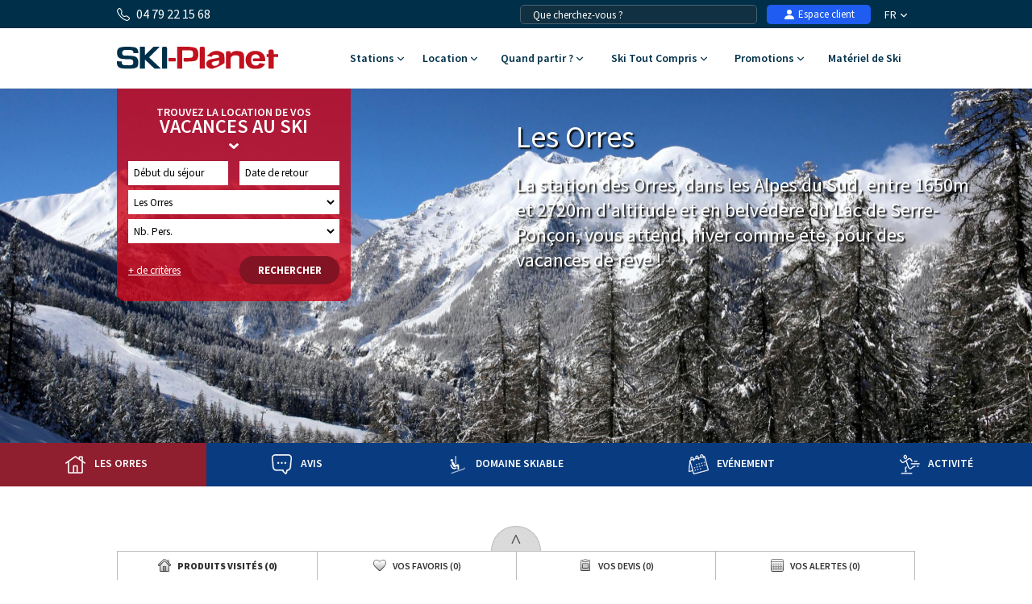

--- FILE ---
content_type: text/html; charset=UTF-8
request_url: https://www.ski-planet.com/fr/station-ski/les-orres.html
body_size: 25359
content:

<!DOCTYPE html>
<html lang="fr">
    <head>
        <title>Station de ski des Orres - Ski Planet</title>
        <meta name="description" content="Station de ski Les Orres : retrouvez toutes les infos sur la station. Altitude, domaine, m&eacute;t&eacute;o, h&eacute;bergement pas cher, venez aux Orres !"/>
        <meta name="keywords" content="station ski,station ski Les Orres,Les Orres,station,ski"/>
        <meta name="owner" content="ski-planet.com : le guide du ski en toute liberté"/>
        <meta name="Author" content="Ski-Planet"/>
        <meta name="robots" content="index, follow"/>
                <meta name="Identifier-url" content="https://www.ski-planet.com"/>
        <meta name="Rating" content="General"/>
        <meta name="viewport" content="width=device-width, initial-scale=1" />
        <meta http-equiv="Content-Type" content="text/html; charset=utf-8"/>
        <meta property="og:locale" content="fr_FR" /><meta property="og:type" content="website" /><meta property="og:title" content="Station de ski des Orres - Ski Planet" /><meta property="og:description" content="Station de ski Les Orres : retrouvez toutes les infos sur la station. Altitude, domaine, météo, hébergement pas cher, venez aux Orres !" /><meta property="og:url" content="https://www.ski-planet.com/fr/station-ski/les-orres.html"/><meta property="og:site_name" content="Ski Planet" /><meta property="og:image" content="https://www.ski-planet.com/images/sp/logo.png" />                        <link rel="canonical" href="https://www.ski-planet.com/fr/station-ski/les-orres.html"/>
                    <link rel="alternate" hreflang="fr" href="https://www.ski-planet.com/fr/station-ski/les-orres.html"/>
                    <link rel="alternate" hreflang="en" href="https://www.ski-planet.com/en/ski-resort/les-orres.html"/>
                    <link rel="alternate" hreflang="es" href="https://www.ski-planet.com/es/estacion-esqui/les-orres.html"/>
                    <link rel="alternate" hreflang="de" href="https://www.ski-planet.com/de/skiort/les-orres.html"/>
                    <link rel="alternate" hreflang="nl" href="https://www.ski-planet.com/nl/ski-resort/les-orres.html"/>
                    <link rel="alternate" hreflang="ru" href="https://www.ski-planet.com/ru/ski-resort/les-orres.html"/>
                    <link rel="alternate" hreflang="it" href="https://www.ski-planet.com/it/stazione-sci/les-orres.html"/>
                    <link rel="alternate" hreflang="pl" href="https://www.ski-planet.com/pl/osrodek-narciarski/les-orres.html"/>
                        <link rel="apple-touch-icon" sizes="180x180" href="/images/sp/favicon/apple-touch-icon.png">
        <link rel="icon" type="image/png" sizes="48x48" href="/images/sp/favicon/favicon-48x48.png">
        <link rel="icon" type="image/png" sizes="32x32" href="/images/sp/favicon/favicon-32x32.png">
        <link rel="icon" type="image/png" sizes="16x16" href="/images/sp/favicon/favicon-16x16.png">
        <link rel="manifest" href="/images/sp/favicon/site.webmanifest">
        <link rel="mask-icon" href="/images/sp/favicon/safari-pinned-tab.svg" color="#00529a">
        <link rel="shortcut icon" href="/images/sp/favicon/favicon.ico">
        <meta name="msapplication-TileColor" content="#ffffff">
        <meta name="msapplication-config" content="/images/sp/favicon/browserconfig.xml">
        <meta name="theme-color" content="#ffffff">
                            <link rel="preconnect" href="https://fonts.gstatic.com" crossorigin>
            <link rel="stylesheet" href="/css/normal26.css"/>
                                    </head>
    <body class="defaut">

        
<script type="text/javascript">
    (function(n,t,i,r){var u=new RegExp("(?:; )?"+r+"=([^;]*);?"),f=u.test(document.cookie)?decodeURIComponent(RegExp.$1):null;n[i]=n[i]||[];n[i].push({tourinsoft:{structure:"1-94-",syndication:"2-6-15954-",offre:"9-STATANMSM01050016-",user:f,trackingId:"UA-35617527-1"}})})(window,document,"dataLayer","_ga");
</script>


    <script type="text/javascript">

                (function(w,d,s,l,i){w[l]=w[l]||[];w[l].push({'gtm.start':
        new Date().getTime(),event:'gtm.js'});var f=d.getElementsByTagName(s)[0],
        j=d.createElement(s),dl=l!='dataLayer'?'&l='+l:'';j.async=true;j.src=
        'https://www.googletagmanager.com/gtm.js?id='+i+dl;f.parentNode.insertBefore(j,f);
        })(window,document,'script','dataLayer','GTM-NR6WWCZ');

                var conteneurs_googletagmanager = window['conteneurs_googletagmanager'] || [];
        conteneurs_googletagmanager['Tourinsoft'] = 'GTM-NR6WWCZ';

    </script>
    
        
        <script type="text/javascript">window.dataLayer = window.dataLayer || [];window.dataLayer.push({
    "event": "datalayer_ready",
    "page_id": "STATION_BIENVENUE",
    "page_type": "STATION",
    "langue": "fr",
    "isMobile": "false",
    "isTablet": "false",
    "cookie_partner": ""
});</script><noscript><iframe src="//www.googletagmanager.com/ns.html?id=GTM-TC4CTW" height="0" width="0" style="display:none;visibility:hidden"></iframe></noscript><script>(function(w,d,s,l,i){w[l]=w[l]||[];w[l].push({'gtm.start':new Date().getTime(),event:'gtm.js'});var f=d.getElementsByTagName(s)[0],j=d.createElement(s),dl=l!='dataLayer'?'&l='+l:'';j.async=true;j.src='//www.googletagmanager.com/gtm.js?id='+i+dl;f.parentNode.insertBefore(j,f);})(window,document,'script','dataLayer','GTM-TC4CTW');</script><script type="text/javascript">var conteneurs_googletagmanager = window['conteneurs_googletagmanager'] || [];
conteneurs_googletagmanager['Ski-Planet'] = 'GTM-TC4CTW';
</script>
                
        
    <svg xmlns="http://www.w3.org/2000/svg" id="symbols" aria-hidden="true">
        <defs>
                                                                                                                                                                                                                                                                                                                                                                <symbol id="svg-icon-header-back" viewBox="0 0 16 16">
                    <path fill-rule="evenodd" d="M8.354 1.646a.5.5 0 0 1 0 .708L2.707 8l5.647 5.646a.5.5 0 0 1-.708.708l-6-6a.5.5 0 0 1 0-.708l6-6a.5.5 0 0 1 .708 0"/>
                    <path fill-rule="evenodd" d="M12.354 1.646a.5.5 0 0 1 0 .708L6.707 8l5.647 5.646a.5.5 0 0 1-.708.708l-6-6a.5.5 0 0 1 0-.708l6-6a.5.5 0 0 1 .708 0"/>
                </symbol>
                                                    <symbol id="svg-icon-header-search" viewBox="0 0 16 16">
                    <path d="M11.742 10.344a6.5 6.5 0 1 0-1.397 1.398h-.001q.044.06.098.115l3.85 3.85a1 1 0 0 0 1.415-1.414l-3.85-3.85a1 1 0 0 0-.115-.1zM12 6.5a5.5 5.5 0 1 1-11 0 5.5 5.5 0 0 1 11 0"/>
                </symbol>
                                                    <symbol id="svg-icon-header-phone" viewBox="0 0 16 16">
                    <path d="M3.654 1.328a.678.678 0 0 0-1.015-.063L1.605 2.3c-.483.484-.661 1.169-.45 1.77a17.6 17.6 0 0 0 4.168 6.608 17.6 17.6 0 0 0 6.608 4.168c.601.211 1.286.033 1.77-.45l1.034-1.034a.678.678 0 0 0-.063-1.015l-2.307-1.794a.68.68 0 0 0-.58-.122l-2.19.547a1.75 1.75 0 0 1-1.657-.459L5.482 8.062a1.75 1.75 0 0 1-.46-1.657l.548-2.19a.68.68 0 0 0-.122-.58zM1.884.511a1.745 1.745 0 0 1 2.612.163L6.29 2.98c.329.423.445.974.315 1.494l-.547 2.19a.68.68 0 0 0 .178.643l2.457 2.457a.68.68 0 0 0 .644.178l2.189-.547a1.75 1.75 0 0 1 1.494.315l2.306 1.794c.829.645.905 1.87.163 2.611l-1.034 1.034c-.74.74-1.846 1.065-2.877.702a18.6 18.6 0 0 1-7.01-4.42 18.6 18.6 0 0 1-4.42-7.009c-.362-1.03-.037-2.137.703-2.877z"/>
                </symbol>
                                                    <symbol id="svg-icon-header-menu" viewBox="0 0 16 16">
                    <path fill-rule="evenodd" d="M2.5 12a.5.5 0 0 1 .5-.5h10a.5.5 0 0 1 0 1H3a.5.5 0 0 1-.5-.5m0-4a.5.5 0 0 1 .5-.5h10a.5.5 0 0 1 0 1H3a.5.5 0 0 1-.5-.5m0-4a.5.5 0 0 1 .5-.5h10a.5.5 0 0 1 0 1H3a.5.5 0 0 1-.5-.5"/>
                </symbol>
                                                    <symbol id="svg-icon-customer" viewBox="0 0 16 16">
                    <path fill-rule="evenodd" clip-rule="evenodd" d="M3 14s-1 0-1-1 1-4 6-4 6 3 6 4-1 1-1 1zm5-6a3 3 0 1 0 0-6 3 3 0 0 0 0 6"/>
                </symbol>
                                                    <symbol id="svg-icon-customer-connected" viewBox="0 0 16 16">
                    <path fill-rule="evenodd" clip-rule="evenodd" d="M11 5a3 3 0 1 1-6 0 3 3 0 0 1 6 0m-9 8c0 1 1 1 1 1h5v-1a2 2 0 0 1 .01-.2 4.49 4.49 0 0 1 1.534-3.693Q8.844 9.002 8 9c-5 0-6 3-6 4m7 0a1 1 0 0 1 1-1v-1a2 2 0 1 1 4 0v1a1 1 0 0 1 1 1v2a1 1 0 0 1-1 1h-4a1 1 0 0 1-1-1zm3-3a1 1 0 0 0-1 1v1h2v-1a1 1 0 0 0-1-1"/>
                </symbol>
                                                                            <symbol id="svg-icon-chevron-down" viewBox="0 0 512 298.04">
                    <path fill-rule="evenodd" clip-rule="evenodd" d="M12.08 70.78c-16.17-16.24-16.09-42.54.15-58.7 16.25-16.17 42.54-16.09 58.71.15L256 197.76 441.06 12.23c16.17-16.24 42.46-16.32 58.71-.15 16.24 16.16 16.32 42.46.15 58.7L285.27 285.96c-16.24 16.17-42.54 16.09-58.7-.15L12.08 70.78z"/>
                </symbol>
                                                    <symbol id="svg-icon-heart" viewBox="0 0 16 16">
                    <path d="m8 2.748-.717-.737C5.6.281 2.514.878 1.4 3.053c-.523 1.023-.641 2.5.314 4.385.92 1.815 2.834 3.989 6.286 6.357 3.452-2.368 5.365-4.542 6.286-6.357.955-1.886.838-3.362.314-4.385C13.486.878 10.4.28 8.717 2.01zM8 15C-7.333 4.868 3.279-3.04 7.824 1.143q.09.083.176.171a3 3 0 0 1 .176-.17C12.72-3.042 23.333 4.867 8 15"/>
                </symbol>
                                                    <symbol id="svg-icon-bell" viewBox="0 0 16 16">
                    <path d="M8 16a2 2 0 0 0 2-2H6a2 2 0 0 0 2 2M8 1.918l-.797.161A4 4 0 0 0 4 6c0 .628-.134 2.197-.459 3.742-.16.767-.376 1.566-.663 2.258h10.244c-.287-.692-.502-1.49-.663-2.258C12.134 8.197 12 6.628 12 6a4 4 0 0 0-3.203-3.92zM14.22 12c.223.447.481.801.78 1H1c.299-.199.557-.553.78-1C2.68 10.2 3 6.88 3 6c0-2.42 1.72-4.44 4.005-4.901a1 1 0 1 1 1.99 0A5 5 0 0 1 13 6c0 .88.32 4.2 1.22 6"/>
                </symbol>
                                                    <symbol id="svg-icon-filter" viewBox="0 0 64 64" stroke-width="4">
                    <line x1="50.69" y1="32" x2="56.32" y2="32"/>
                    <line x1="7.68" y1="32" x2="38.69" y2="32"/>
                    <line x1="26.54" y1="15.97" x2="56.32" y2="15.97"/>
                    <line x1="7.68" y1="15.97" x2="14.56" y2="15.97"/>
                    <line x1="35" y1="48.03" x2="56.32" y2="48.03"/>
                    <line x1="7.68" y1="48.03" x2="23" y2="48.03"/>
                    <circle cx="20.55" cy="15.66" r="6"/>
                    <circle cx="44.69" cy="32" r="6"/>
                    <circle cx="29" cy="48.03" r="6"/>
                </symbol>
                                                    <symbol id="svg-icon-massif" viewBox="0 0 28 24">
                    <path d="M26.7334 20.9294L24.1036 18.2336L22.7232 19.1728C22.4852 19.3375 22.1758 19.3009 21.9735 19.0997L18.8261 15.8732L16.2737 18.4897C16.0416 18.7276 15.6668 18.7276 15.4348 18.4897L7.50373 10.3595L1.37548 16.0684L0.572266 15.1657L7.117 9.06651C7.35499 8.84694 7.71198 8.85304 7.93807 9.08481L15.8453 17.1906L18.3977 14.5741C18.6298 14.3362 19.0046 14.3362 19.2367 14.5741L22.4614 17.8798L23.8418 16.9405C24.0798 16.7759 24.3951 16.8125 24.5914 17.0137L27.5663 20.0633L26.7274 20.9233L26.7334 20.9294Z"/>
                    <path d="M14.3995 14.4521L13.5249 13.6287L21.9557 4.22375C22.0628 4.10177 22.2175 4.02858 22.3841 4.02858C22.5388 4.01638 22.7054 4.08957 22.8184 4.20545L27.5782 9.08479L26.7393 9.94478L22.4198 5.51677L14.4114 14.4521H14.3995Z"/>
                    <path d="M9.72295 8.73105L8.88403 7.87107L16.0237 0.545955C16.2558 0.308087 16.6306 0.308087 16.8627 0.545955L20.4325 4.20546L19.5936 5.06545L16.4462 1.83898L9.7289 8.72495L9.72295 8.73105Z"/>
                    <path d="M5.73081 17.4468C5.57611 17.4468 5.42737 17.3858 5.30837 17.2699L2.3335 14.2203L3.17241 13.3603L5.78436 16.0379L7.75373 14.5253C7.95602 14.3728 8.22971 14.3606 8.43795 14.507L9.87184 15.4889L11.9126 13.9153L12.6266 14.8912L10.2467 16.721C10.0444 16.8734 9.77069 16.8856 9.56245 16.7393L8.12856 15.7573L6.08779 17.3309C5.9807 17.4102 5.85575 17.4529 5.73081 17.4529V17.4468Z"/>
                    <path d="M16.4402 6.46826C16.3331 6.46826 16.226 6.43777 16.1367 6.38287L13.1619 4.55312L13.7747 3.51016L16.4045 5.12644L18.4631 3.54066L19.1771 4.51653L16.7972 6.34628C16.6901 6.42557 16.5651 6.46826 16.4402 6.46826Z"/>
                    <path d="M20.6051 10.7377C20.492 10.7377 20.373 10.7011 20.2778 10.634L18.4929 9.41415L19.1533 8.40169L20.611 9.39586L22.0687 8.40169C22.2234 8.298 22.4138 8.27361 22.5864 8.3285L23.9726 8.80423L25.0258 7.43802L25.9599 8.19432L24.645 9.89599C24.4903 10.0973 24.2285 10.1765 23.9905 10.0973L22.4793 9.57883L20.9383 10.634C20.8371 10.7011 20.7241 10.7377 20.611 10.7377H20.6051Z"/>
                    <path d="M15.4245 17.625L10.6663 22.5027L11.5077 23.3653L16.2659 18.4876L15.4245 17.625Z"/>
                </symbol>
                                                                            <symbol id="svg-icon-destination" viewBox="0 0 1024 1024">
                    <path d="M513.2 56.6c-164 0-296.9 131-296.9 292.6 0 50.2 12.8 97.4 35.4 138.6 37.7 69 166.6 266.1 228.3 359.6 29.8 27.9 59 6.4 66.5 0 61.3-93.3 189.3-289.6 227.3-357.6 23.3-41.7 36.5-89.7 36.5-140.6-0.2-161.6-133.1-292.6-297.1-292.6z m214.2 413.6c-36.1 61-163.5 264.3-202.7 326.8-8.2 2.9-15.9 2.5-23 0-38.9-62.3-165.5-264.9-201.8-325.2-21.7-36.1-34.2-78.2-34.2-123.1 0-134 110.8-242.7 247.4-242.7s247.4 108.6 247.4 242.7c0.1 44.3-12 85.8-33.1 121.5z"/>
                    <path d="M513.2 477.7c-70.8 0-128.4-57.6-128.4-128.4s57.6-128.4 128.4-128.4 128.4 57.6 128.4 128.4S584 477.7 513.2 477.7z m0-208.7c-44.3 0-80.3 36-80.3 80.3s36 80.3 80.3 80.3 80.3-36 80.3-80.3-36-80.3-80.3-80.3zM511.9 969.6c-163.4 0-286.6-59.6-286.6-138.7 0-46.1 42.4-87.2 116.4-112.7 11.5-4 24.1 2.1 28 13.6 4 11.5-2.1 24.1-13.6 28-53.5 18.5-86.7 45.7-86.7 71.1 0 44.7 99.6 94.6 242.5 94.6s242.5-49.9 242.5-94.6c0-25.4-33.3-52.6-86.8-71.1-11.5-4-17.6-16.5-13.6-28 4-11.5 16.5-17.6 28-13.6 74 25.5 116.5 66.7 116.5 112.8 0 78.9-123.2 138.6-286.6 138.6z"/>
                </symbol>
                                                                                                    <symbol id="svg-icon-calendrier" viewBox="0 0 25 25">
                    <path fill-rule="evenodd" clip-rule="evenodd" d="M8.90411 2.2941C9.31431 2.2941 9.64654 2.6188 9.64654 3.0195V3.73338H15.6568V3.0195C15.6568 2.6188 15.989 2.2941 16.4004 2.2941C16.8094 2.2941 17.1428 2.6188 17.1428 3.0195V3.73338H19.7431C21.2124 3.73338 22.4034 4.89517 22.4034 6.32755V19.8499C22.4034 21.2823 21.2124 22.4441 19.7431 22.4441H5.57337C4.10409 22.4441 2.91309 21.2823 2.91309 19.8499V6.32755C2.91309 4.89633 4.10409 3.73338 5.57337 3.73338H8.16048V3.0195C8.16048 2.6188 8.49272 2.2941 8.90411 2.2941ZM8.16048 5.18303H5.57337C4.92569 5.18303 4.39795 5.69542 4.39795 6.32755V9.49053H20.9173V6.32755C20.9196 6.02634 20.7972 5.7366 20.577 5.52199C20.3568 5.30738 20.0569 5.18547 19.7431 5.18303H17.144L17.1572 5.89231C17.1572 6.29301 16.825 6.61771 16.4136 6.61771C16.3152 6.61696 16.2179 6.59759 16.1273 6.56071C16.0368 6.52384 15.9546 6.47017 15.8857 6.4028C15.8167 6.33542 15.7623 6.25566 15.7255 6.16806C15.6887 6.08047 15.6702 5.98676 15.6712 5.89231L15.658 5.18303H9.64654L9.65974 5.89231C9.65974 6.29301 9.3275 6.61771 8.91611 6.61771C8.81772 6.61696 8.72045 6.59759 8.62987 6.56071C8.53929 6.52384 8.45717 6.47017 8.38821 6.4028C8.31925 6.33542 8.26481 6.25566 8.228 6.16806C8.19118 6.08047 8.17273 5.98676 8.17368 5.89231L8.16048 5.18303ZM20.9173 10.9298H4.39915V19.8499C4.39915 20.4821 4.92449 20.9944 5.57337 20.9944H19.7431C20.3908 20.9944 20.9185 20.4821 20.9185 19.8499L20.9173 10.9298Z"/>
                </symbol>
                                                    <symbol id="svg-icon-personnes" viewBox="0 0 25 23">
                    <path fill-rule="evenodd" clip-rule="evenodd" d="M10.055 4.37685C9.69644 4.37685 9.34143 4.44444 9.01021 4.57577C8.67898 4.7071 8.37802 4.89959 8.12451 5.14225C7.871 5.38491 7.6699 5.673 7.5327 5.99005C7.3955 6.3071 7.32489 6.64692 7.32489 6.99009C7.32489 7.33327 7.3955 7.67309 7.5327 7.99014C7.6699 8.30719 7.871 8.59528 8.12451 8.83794C8.37802 9.0806 8.67898 9.27309 9.01021 9.40442C9.34143 9.53575 9.69644 9.60334 10.055 9.60334C10.779 9.60334 11.4734 9.32802 11.9854 8.83794C12.4974 8.34786 12.785 7.68317 12.785 6.99009C12.785 6.29702 12.4974 5.63233 11.9854 5.14225C11.4734 4.65217 10.779 4.37685 10.055 4.37685ZM5.9006 6.9887C5.9006 6.46649 6.00805 5.94939 6.21683 5.46693C6.4256 4.98447 6.73161 4.54609 7.11738 4.17683C7.50315 3.80757 7.96112 3.51466 8.46515 3.31482C8.96918 3.11497 9.5094 3.01212 10.055 3.01212C10.6005 3.01212 11.1407 3.11497 11.6448 3.31482C12.1488 3.51466 12.6068 3.80757 12.9925 4.17683C13.3783 4.54609 13.6843 4.98447 13.8931 5.46693C14.1019 5.94939 14.2093 6.46649 14.2093 6.9887C14.2093 8.04336 13.7716 9.05482 12.9925 9.80057C12.2134 10.5463 11.1568 10.9653 10.055 10.9653C8.95315 10.9653 7.89647 10.5463 7.11738 9.80057C6.33829 9.05482 5.9006 8.04336 5.9006 6.9887ZM15.3886 3.6315C15.4118 3.54471 15.4527 3.46316 15.5089 3.39149C15.565 3.31983 15.6354 3.25945 15.7159 3.21383C15.7965 3.1682 15.8856 3.13821 15.9783 3.12557C16.071 3.11293 16.1653 3.11789 16.256 3.14017C17.15 3.35891 17.9424 3.85631 18.5084 4.55392C19.0743 5.25153 19.3815 6.10964 19.3815 6.99288C19.3815 7.87612 19.0743 8.73423 18.5084 9.43183C17.9424 10.1294 17.15 10.6268 16.256 10.8456C16.075 10.8848 15.8852 10.8549 15.727 10.7623C15.5687 10.6697 15.4544 10.5216 15.4083 10.3496C15.3623 10.1776 15.3882 9.99513 15.4805 9.84109C15.5728 9.68705 15.7243 9.57354 15.9026 9.5247C16.4901 9.38094 17.0108 9.05406 17.3827 8.59563C17.7546 8.13719 17.9565 7.5733 17.9565 6.99288C17.9565 6.41246 17.7546 5.84856 17.3827 5.39013C17.0108 4.93169 16.4901 4.60482 15.9026 4.46106C15.7197 4.41614 15.5628 4.30353 15.4666 4.14798C15.3703 3.99243 15.3418 3.80666 15.3886 3.6315ZM3.67582 14.0629C4.4548 13.3171 5.51136 12.8981 6.6131 12.8979H13.4983C14.6 12.8981 15.6566 13.3171 16.4356 14.0628C17.2147 14.8085 17.6524 15.8199 17.6526 16.8745V18.5225C17.6526 18.7034 17.5776 18.8768 17.4439 19.0047C17.3103 19.1326 17.1291 19.2045 16.9401 19.2045C16.7512 19.2045 16.5699 19.1326 16.4363 19.0047C16.3027 18.8768 16.2276 18.7034 16.2276 18.5225V16.8745C16.2276 16.1815 15.9401 15.517 15.4283 15.0269C14.9164 14.5368 14.2222 14.2614 13.4983 14.2612H6.6131C5.88904 14.2612 5.19464 14.5366 4.68265 15.0266C4.17066 15.5167 3.88303 16.1814 3.88303 16.8745V18.5225C3.87712 18.6995 3.7995 18.8674 3.66659 18.9906C3.53369 19.1138 3.35591 19.1827 3.17089 19.1827C2.98586 19.1827 2.80809 19.1138 2.67518 18.9906C2.54227 18.8674 2.46465 18.6995 2.45874 18.5225V16.8745C2.45874 15.8201 2.89642 14.8083 3.67582 14.0629ZM18.8326 13.5166C18.8799 13.3416 18.9978 13.1917 19.1604 13.0998C19.323 13.0079 19.5171 12.9816 19.7 13.0267C20.5914 13.2469 21.3811 13.7443 21.9452 14.4408C22.5092 15.1372 22.8155 15.9933 22.8161 16.8745V18.5225C22.8161 18.7034 22.7411 18.8768 22.6075 19.0047C22.4738 19.1326 22.2926 19.2045 22.1036 19.2045C21.9147 19.2045 21.7334 19.1326 21.5998 19.0047C21.4662 18.8768 21.3911 18.7034 21.3911 18.5225V16.8752C21.3907 16.2962 21.1894 15.7337 20.8188 15.2761C20.4483 14.8185 19.9294 14.4916 19.3438 14.3468C19.161 14.3015 19.0046 14.1886 18.9088 14.0329C18.8129 13.8773 18.7856 13.6916 18.8326 13.5166Z"/>
                </symbol>
                                                    <symbol id="svg-icon-loupe" viewBox="0 0 21 21">
                    <path stroke-width="0.0195312" d="M9.01409 3.70243C6.25267 3.70243 4.01409 5.941 4.01409 8.70243C4.01409 11.4639 6.25267 13.7024 9.01409 13.7024C11.7755 13.7024 14.0141 11.4639 14.0141 8.70243C14.0141 5.941 11.7755 3.70243 9.01409 3.70243ZM2.34741 8.70243C2.34741 5.02053 5.33218 2.03577 9.01407 2.03577C12.696 2.03577 15.6807 5.02053 15.6807 8.70243C15.6807 10.243 15.1582 11.6616 14.2807 12.7904L18.77 17.2798C19.0954 17.6053 19.0954 18.1329 18.77 18.4583C18.4446 18.7838 17.9169 18.7838 17.5915 18.4583L13.1021 13.969C11.9733 14.8465 10.5547 15.3691 9.01407 15.3691C5.33218 15.3691 2.34741 12.3843 2.34741 8.70243Z"/>
                </symbol>
                                                                            <symbol id="svg-icon-avis" viewBox="0 0 31 31">
                    <path stroke-width="2" stroke-linecap="round" stroke-linejoin="round" d="M28.568 20.9253C29.3469 19.1781 29.7794 17.2451 29.7794 15.2119C29.7794 7.40064 23.3945 1.06836 15.5184 1.06836C7.64222 1.06836 1.25732 7.40064 1.25732 15.2119C1.25732 23.0232 7.64222 29.3555 15.5184 29.3555C18.0542 29.3555 20.4354 28.6991 22.4987 27.5483L29.7821 29.3541L28.568 20.9253Z"/>
                </symbol>
                                                                                                                            <symbol id="svg-icon-gift" viewBox="0 0 16 16">
                    <path d="M3 2.5a2.5 2.5 0 0 1 5 0 2.5 2.5 0 0 1 5 0v.006c0 .07 0 .27-.038.494H15a1 1 0 0 1 1 1v2a1 1 0 0 1-1 1v7.5a1.5 1.5 0 0 1-1.5 1.5h-11A1.5 1.5 0 0 1 1 14.5V7a1 1 0 0 1-1-1V4a1 1 0 0 1 1-1h2.038A3 3 0 0 1 3 2.506zm1.068.5H7v-.5a1.5 1.5 0 1 0-3 0c0 .085.002.274.045.43zM9 3h2.932l.023-.07c.043-.156.045-.345.045-.43a1.5 1.5 0 0 0-3 0zM1 4v2h6V4zm8 0v2h6V4zm5 3H9v8h4.5a.5.5 0 0 0 .5-.5zm-7 8V7H2v7.5a.5.5 0 0 0 .5.5z"/>
                </symbol>
                    </defs>
    </svg>
        
        
<header id="header">

        <div id="header_bandeau">
        <div class="conteneur_site">
            <div id="header_telephone"><svg aria-hidden="true" class="svg-symbol svg-icon-header-phone"><use href="#svg-icon-header-phone"></use></svg> 04 79 22 15 68</div>
            <div id="header_liens">
                                                <div id="header_langues">
                                            <div class="langue"><span class="a" onclick="changerDevise(1,'https://www.ski-planet.com/fr/','https://www.ski-planet.com/fr/station-ski/les-orres.html');" title="Guide des vacances au ski">FR <svg aria-hidden="true" class="svg-symbol svg-icon-chevron-down"><use href="#svg-icon-chevron-down"></use></svg></span></div>
                                        <div class="conteneur">
                                                                                                                                                                            <div class="langue"><span class="a" onclick="changerDevise(1,'https://www.ski-planet.com/en/','https://www.ski-planet.com/en/ski-resort/les-orres.html');" title="French ski resorts guide">EN <span class="devise">&euro;</span></span></div>
                                    <div class="langue"><span class="a" onclick="changerDevise(2,'https://www.ski-planet.com/en/','https://www.ski-planet.com/en/ski-resort/les-orres.html');" title="French ski resorts guide">EN <span class="devise">&pound;</span></span></div>
                                                                                                                                                                                    <div class="langue"><span class="a" onclick="changerDevise(1,'https://www.ski-planet.com/es/','https://www.ski-planet.com/es/estacion-esqui/les-orres.html');" title="Estaciones de esquí francesas">ES</span></div>
                                                                                                                                                                                    <div class="langue"><span class="a" onclick="changerDevise(1,'https://www.ski-planet.com/de/','https://www.ski-planet.com/de/skiort/les-orres.html');" title="Reiseleiter Ski Urlaub">DE</span></div>
                                                                                                                                                                                    <div class="langue"><span class="a" onclick="changerDevise(1,'https://www.ski-planet.com/nl/','https://www.ski-planet.com/nl/ski-resort/les-orres.html');" title="Skivakantie gids">NL</span></div>
                                                                                                                                                                                    <div class="langue"><span class="a" onclick="changerDevise(1,'https://www.ski-planet.com/ru/','https://www.ski-planet.com/ru/ski-resort/les-orres.html');" title="Гид по лыжным каникулам  ">RU</span></div>
                                                                                                                                                                                    <div class="langue"><span class="a" onclick="changerDevise(1,'https://www.ski-planet.com/it/','https://www.ski-planet.com/it/stazione-sci/les-orres.html');" title="Guida delle vacanze sugli sci">IT</span></div>
                                                                                                                                                                                    <div class="langue"><span class="a" onclick="changerDevise(1,'https://www.ski-planet.com/pl/','https://www.ski-planet.com/pl/osrodek-narciarski/les-orres.html');" title="Przewodnik po wakacjach na nartach">PL</span></div>
                                                                                                        </div>
                </div>
                                <div id="header_client">
                                            <span class="encryptedlink encryptedlink68747470733a2f2f7777772e736b692d706c616e65742e636f6d2f66722f636f6d7074652f"><svg aria-hidden="true" class="svg-symbol svg-icon-customer"><use href="#svg-icon-customer"></use></svg> Espace client</span>
                                    </div>
                                                                        <div id="header_recherche">
                        <input type="text" id="input-recherche-rapide-bandeau" class="input-recherche-rapide" data-output="#output-recherche-rapide-bandeau" title="Tapez un nom de résidence, chalet ou station de ski..." placeholder="Que cherchez-vous ?" value=""/>
                        <div id="output-recherche-rapide-bandeau" class="output-recherche-rapide"></div>
                    </div>
                            </div>
        </div>
    </div>

    <div id="header_navigation" class="conteneur_site">

                <div id="header_logo">
            <a href="https://www.ski-planet.com/fr/">
                                                    <img class="logo-svg" src="/images/sp/logo.svg" alt="Séjours ski avec Ski-Planet" title="Séjours ski avec Ski-Planet" />
                            </a>
        </div>

                <div id="bouton_retour" onclick="ToggleConteneur('page');">
            <svg aria-hidden="true" class="svg-symbol svg-icon-header-back"><use href="#svg-icon-header-back"></use></svg>
        </div>

                <div id="header_boutons">
                                                        <div id="bouton_accordeon_recherche_rapide" class="groupe_accordeon_boutons bouton-mobile ferme">
                    <svg aria-hidden="true" class="svg-symbol svg-icon-header-search"><use href="#svg-icon-header-search"></use></svg>
                </div>
                                                <div id="bouton_accordeon_telephone" class="groupe_accordeon_boutons bouton-mobile ferme">
                <svg aria-hidden="true" class="svg-symbol svg-icon-header-phone"><use href="#svg-icon-header-phone"></use></svg>
            </div>
                        <div id="bouton-menu" class="bouton-mobile" onclick="ToggleConteneur('menu');">
                <svg aria-hidden="true" class="svg-symbol svg-icon-header-menu"><use href="#svg-icon-header-menu"></use></svg>
            </div>
        </div>

                <div id="element_accordeon_telephone">
            <div class="conteneur-numero">Infos & Réservation<br>
                <a class="numero" href="tel:+33479221568">04 79 22 15 68</a>
            </div>
            <p>Lu-Mar-Mer-Jeu-Ven : 9h-12h30 - 13h30-18h<br>Samedi : 9h-12h30 - 13h30-18h</p>
            <a class="bouton-fermer" href="#" onclick="FermerAccordeon('bouton_accordeon_telephone','element_accordeon_telephone');return false;">Fermer</a>
            <a class="bouton-appeler" href="tel:+33479221568">Appeler</a>
        </div>

                                        <div id="element_accordeon_recherche_rapide">
                <div class="conteneur-input">
                    <img class="sprite-moteur-picto-destination" src="/images/spacer.gif" alt="" />
                    <div id="reset-recherche-rapide-menu" class="reset-recherche-rapide">x</div>
                    <input type="text" id="input-recherche-rapide-menu" class="input-recherche-rapide" data-output="#output-recherche-rapide-menu" data-reset="#reset-recherche-rapide-menu" placeholder="Que cherchez-vous ?" value="" />
                </div>
                <div id="output-recherche-rapide-menu" class="output-recherche-rapide"></div>
            </div>
        
                <nav id="header_menu">
            <div class="onglet mobile-only">
                <span id="bouton_accordeon_header_menu_langue" class="label ferme">Choix de la langue <img class="fleche sprite-picto-moteur-fleche" src="/images/spacer.gif" alt=""></span>
                <div id="element_accordeon_header_menu_langue" class="onglet_contenu">
                    <div class="colonne">
                        <div class="select-langue">Français<img src="/images/spacer.gif" class="sprite-drapeau-fr" alt="FR"/>
                            <select name="langue" onchange="javascript:eval(this.value);return false;">
                                                                                                            <option selected value="changerDevise(1,'https://www.ski-planet.com/fr/','https://www.ski-planet.com/fr/station-ski/les-orres.html');">Français </option>
                                                                                                                                                <option  value="changerDevise(1,'https://www.ski-planet.com/en/','https://www.ski-planet.com/en/ski-resort/les-orres.html');">English (&euro;)</option>
                                        <option  value="changerDevise(2,'https://www.ski-planet.com/en/','https://www.ski-planet.com/en/ski-resort/les-orres.html');">English (&pound;)</option>
                                                                                                                                                <option  value="changerDevise(1,'https://www.ski-planet.com/es/','https://www.ski-planet.com/es/estacion-esqui/les-orres.html');">Español </option>
                                                                                                                                                <option  value="changerDevise(1,'https://www.ski-planet.com/de/','https://www.ski-planet.com/de/skiort/les-orres.html');">Deutsch </option>
                                                                                                                                                <option  value="changerDevise(1,'https://www.ski-planet.com/nl/','https://www.ski-planet.com/nl/ski-resort/les-orres.html');">Nederlands </option>
                                                                                                                                                <option  value="changerDevise(1,'https://www.ski-planet.com/ru/','https://www.ski-planet.com/ru/ski-resort/les-orres.html');">Русский </option>
                                                                                                                                                <option  value="changerDevise(1,'https://www.ski-planet.com/it/','https://www.ski-planet.com/it/stazione-sci/les-orres.html');">Italiano </option>
                                                                                                                                                <option  value="changerDevise(1,'https://www.ski-planet.com/pl/','https://www.ski-planet.com/pl/osrodek-narciarski/les-orres.html');">Polski </option>
                                                                                                </select>
                        </div>
                    </div>
                </div>
            </div>
            <div class="onglet mobile-only">
                <span id="bouton_accordeon_header_menu_client" class="label ferme">Espace client <img class="fleche sprite-picto-moteur-fleche" src="/images/spacer.gif" alt=""></span>
                <div id="element_accordeon_header_menu_client" class="onglet_contenu">
                    <div class="colonne">
                        <ul>
                                                            <li>
                                    <span class="a encryptedlink encryptedlink68747470733a2f2f7777772e736b692d706c616e65742e636f6d2f66722f636f6d7074652f">Se connecter</span>
                                </li>
                                                        <li>
                                <span class="a encryptedlink encryptedlink68747470733a2f2f7777772e736b692d706c616e65742e636f6d2f66722f6661766f7269732e706870">Favoris</span>
                            </li>
                            <li>
                                <span class="a encryptedlink encryptedlink68747470733a2f2f7777772e736b692d706c616e65742e636f6d2f66722f64657669732e706870">Devis</span>
                            </li>
                                                    </ul>
                    </div>
                </div>
            </div>
            <div class="onglet">
                                    <a class="label" href="https://www.ski-planet.com/fr/station-ski/critere.php">Stations <svg aria-hidden="true" class="svg-symbol svg-icon-chevron-down"><use href="#svg-icon-chevron-down"></use></svg><div class="indicateur"></div></a>
                                <div class="onglet_contenu">
                    <div class="conteneur_site">
                                                                                                                                <div class="colonne colonne_marge">
                                <div class="titre">Hébergement - Les stations de ski</div>
                                <ul>
                                                                            <li><a href="https://www.ski-planet.com/fr/location-la-plagne.html">La Plagne</a></li>
                                                                            <li><a href="https://www.ski-planet.com/fr/location-les-menuires.html">Les Menuires</a></li>
                                                                            <li><a href="https://www.ski-planet.com/fr/location-les-arcs.html">Les Arcs</a></li>
                                                                            <li><a href="https://www.ski-planet.com/fr/location-tignes.html">Tignes</a></li>
                                                                            <li><a href="https://www.ski-planet.com/fr/location-les-orres.html">Les Orres</a></li>
                                                                            <li><a href="https://www.ski-planet.com/fr/location-chamrousse.html">Chamrousse</a></li>
                                                                    </ul>
                            </div>
                            <div class="colonne">
                                <div class="titre"></div>
                                <ul>
                                                                            <li><a href="https://www.ski-planet.com/fr/location-val-thorens.html">Val Thorens</a></li>
                                                                            <li><a href="https://www.ski-planet.com/fr/location-peyragudes.html">Peyragudes</a></li>
                                                                            <li><a href="https://www.ski-planet.com/fr/location-val-cenis.html">Val Cenis</a></li>
                                                                            <li><a href="https://www.ski-planet.com/fr/location-les-2-alpes.html">Les 2 Alpes</a></li>
                                                                            <li><a href="https://www.ski-planet.com/fr/location-les-gets.html">Les Gets</a></li>
                                                                            <li><a href="https://www.ski-planet.com/fr/vacances-ski-famille.php">Stations Familiales</a></li>
                                                                    </ul>
                            </div>
                                            </div>
                </div>
            </div>
            <div class="onglet">
                <span class="label">Location <svg aria-hidden="true" class="svg-symbol svg-icon-chevron-down"><use href="#svg-icon-chevron-down"></use></svg></span>
                <div class="onglet_contenu">
                    <div class="conteneur_site">
                        <div class="colonne colonne_marge">
                            <div class="titre">Choisissez votre logement</div>
                            <ul>
                                <li>
                                    <a href="https://www.ski-planet.com/fr/location-chalet-ski.php">Chalet à la montagne</a>
                                </li>
                                <li>
                                    <a href="https://www.ski-planet.com/fr/location-ski-prestige.php">Prestige &amp; Premium</a>
                                </li>
                                <li>
                                    <a href="https://www.ski-planet.com/fr/location-appartement-ski.html">Appartements</a>
                                </li>
                                                                                                    <li>
                                        <a href="https://www.ski-planet.com/fr/location-residence-ski.html">Résidences</a>
                                    </li>
                                                                <li>
                                    <a href="https://www.ski-planet.com/fr/hotel-ski.php">Hôtel</a>
                                </li>
                                                                                                    <li>
                                        <a href="https://www.ski-planet.com/fr/ski-pied-pistes.php">Séjour au pied des pistes</a>
                                    </li>
                                                            </ul>
                        </div>
                                                    <div class="colonne colonne_pub">
                                <div class="pub250">
                                    <a href="https://www.ski-planet.com/fr/reservation/court-sejour-ski.php" target="_blank" onmousedown="clickPub(123790)" rel="nofollow"><img src="https://docs.ski-planet.com/pub/Banniere_Menu_SP_court_séjour-1.jpg" alt="" loading="lazy" /></a>                                </div>
                            </div>
                                            </div>
                </div>
            </div>
                        <div class="onglet">
                <span class="label">Quand partir ? <svg aria-hidden="true" class="svg-symbol svg-icon-chevron-down"><use href="#svg-icon-chevron-down"></use></svg></span>
                <div class="onglet_contenu">
                    <div class="conteneur_site">
                        <div class="colonne colonne_marge">
                            <div class="titre">Hiver 2025-2026</div>
                            <ul>
                                <li><a href="https://www.ski-planet.com/fr/reservation/court-sejour-ski.php">Week-end au ski | Court séjour</a></li>
                                                                    <li><a href="https://www.ski-planet.com/fr/sejour-ski-savoie-mont-blanc.html">Ski m'arrange | Séjour flexible Savoie Mont Blanc</a></li>
                                                                                                    <li><a href="https://www.ski-planet.com/fr/sejour-ski-purealpes.html">PureAlpes | Séjour ensoleillé dans les Alpes du Sud</a></li>
                                                                                                    <li><a href="https://www.ski-planet.com/fr/dates-ouverture-stations-ski.html">Dates d'ouverture des stations de ski</a></li>
                                                                <li><a href="https://www.ski-planet.com/fr/infos/calendrier-vacances-scolaires.php">Vacances scolaires</a></li>
                                                                    <li><a href="https://www.ski-planet.com/fr/actualites-ski.html">Actualités pour vos vacances au ski</a></li>
                                                            </ul>
                        </div>
                        <div class="colonne colonne_pub">
                            <div class="pub250">
                                <a href="https://www.ski-planet.com/fr/vacances-scolaires-ski/vacances-noel.html" target="_blank" onmousedown="clickPub(123767)" rel="nofollow"><img src="https://docs.ski-planet.com/pub/SP_Menu_noël-1.jpg" alt="" loading="lazy" /></a>                            </div>
                        </div>
                    </div>
                </div>
            </div>
                            <div class="onglet">
                    <a class="label" href="https://www.ski-planet.com/fr/ski-tout-compris.php">Ski Tout Compris <svg aria-hidden="true" class="svg-symbol svg-icon-chevron-down"><use href="#svg-icon-chevron-down"></use></svg><div class="indicateur"></div></a>
                    <div class="onglet_contenu">
                        <div class="conteneur_site">
                            <div class="colonne colonne_marge">
                                <div class="titre">Formules vacances ski tout compris</div>
                                <ul>
                                                                                <li><a href="https://www.ski-planet.com/fr/ski-tout-compris-les-arcs.html">Ski Tout Compris Les Arcs</a></li>
                                                                                        <li><a href="https://www.ski-planet.com/fr/ski-tout-compris-la-rosiere.html">Ski Tout Compris La Rosière</a></li>
                                                                                        <li><a href="https://www.ski-planet.com/fr/ski-tout-compris-serre-chevalier.html">Ski Tout Compris Serre Chevalier</a></li>
                                                                                        <li><a href="https://www.ski-planet.com/fr/ski-tout-compris-tignes.html">Ski Tout Compris Tignes</a></li>
                                                                                                                        <li>
                                            <a href="https://www.ski-planet.com/fr/hebergement-et-forfait-ski.html">Hébergement + Forfait de ski</a>
                                        </li>
                                                                        <li>
                                        <a href="https://www.ski-planet.com/fr/hebergement-et-materiel-ski.html">Hébergement + Matériel de ski</a>
                                    </li>
                                                                            <li class="mobile-only">
                                            <a href="https://www.ski-planet.com/fr/skiset/location-materiel-ski.php">Matériel de Ski</a>
                                        </li>
                                                                    </ul>
                            </div>
                            <div class="colonne colonne_pub">
                                <div class="pub250">
                                    <a href="https://www.ski-planet.com/fr/vacances-scolaires-ski/vacances-noel.html" target="_blank" onmousedown="clickPub(123767)" rel="nofollow"><img src="https://docs.ski-planet.com/pub/SP_Menu_noël-1.jpg" alt="" loading="lazy" /></a>                                </div>
                            </div>
                        </div>
                    </div>
                </div>
                        <div class="onglet">
                <a class="label" href="https://www.ski-planet.com/fr/promo-ski.php">Promotions <svg aria-hidden="true" class="svg-symbol svg-icon-chevron-down"><use href="#svg-icon-chevron-down"></use></svg><div class="indicateur"></div></a>
                <div class="onglet_contenu">
                    <div class="conteneur_site">
                        <div class="colonne colonne_marge">
                            <div class="titre">Séjour au ski - Nos promotions</div>
                            <ul>
                                <li>
                                    <a href="https://www.ski-planet.com/fr/code-promo-ski.php">Code promo</a>
                                </li>
                                                                    <li>
                                        <a href="https://www.ski-planet.com/fr/le-printemps-des-montagnes.html">Le Printemps des Montagnes</a>
                                    </li>
                                                                <li>
                                    <a href="https://www.ski-planet.com/fr/location_ski_premiere_minute.php">Première minute ski</a>
                                </li>
                                <li>
                                    <a href="https://www.ski-planet.com/fr/derniere-minute-ski.php">Dernière minute ski</a>
                                </li>
                                <li>
                                    <a href="https://www.ski-planet.com/fr/ski-pas-cher.php">Ski pas cher</a>
                                </li>
                                                                    <li>
                                        <a href="https://www.ski-planet.com/fr/forfait-ski.html">Forfait de ski</a>
                                    </li>
                                                            </ul>
                        </div>
                        <div class="colonne colonne_pub">
                            <div class="pub250">
                                <a href="https://www.ski-planet.com/fr/vacances-ski-famille.php" target="_blank" onmousedown="clickPub(123783)" rel="nofollow"><img src="https://docs.ski-planet.com/pub/Banniere_Menu_SP_station_familiale-1.jpg" alt="" loading="lazy" /></a>                            </div>
                        </div>
                    </div>
                </div>
            </div>
                            <div class="onglet desktop-only">
                    <a class="label" href="https://www.ski-planet.com/fr/skiset/location-materiel-ski.php">Matériel de Ski<div class="indicateur"></div></a>
                </div>
                    </nav>
    </div>
</header>

        
        
<main id="page_station">

        <div class="conteneur-moteur">
        <div id="home-moteur">
            <div id="home_moteur_titre" class="titre">
                Trouvez la location de vos <span class="gros">vacances au ski</span>                <div class="fleche"><img class="sprite-picto-moteur-fleche" src="/images/spacer.gif" alt="" /></div>
            </div>
            <form action="/fr/reservation/online_affiche.php" method="get" id="formSearch">
                <table>
                    <tr>
                        <td>
                                                        <input id="date_debut_traduit" name="" class="input_text" type="text" value="Début du séjour" title="Début du séjour">
                            <input id="date_debut_hidden" name="DteFrom" type="hidden" value=""><span></span>
                        </td>
                        <td>
                                                        <input id="date_fin_traduit" name="" class="input_text" type="text" value="Date de retour" title="Date de retour">
                            <input id="duree_hidden" name="NbNuits" type="hidden" value="">
                            <input type="hidden" id="date_fin_hidden" value=""><span></span>
                        </td>
                    </tr>
                    <tr>
                        <td colspan="2">
                                                        <select name="StationID">
                                                                    <option value="" class="titre">Station de ski</option>
                                                                <option value="" class="indifferent">Peu m'importe</option>
                                                                                                                                                                                                                                                                                                <option value="614">Abriès</option>
                                                                                                                                                                                                                                                                                                                                            <option value="110">Albiez Montrond</option>
                                                                                                                                                                                                                                                                                                                                            <option value="31">Alpe d'Huez</option>
                                                                                                                                                                                                                                                                                                                                    <option class="sous_option" value="s169">- Vaujany</option>
                                                                                                                                                                                                                                                                    <option value="82">Arêches-Beaufort</option>
                                                                                                                                                                                                                                                                                                                                                                                                                                                                                                                                                                                                                                                                                                            <option value="478">Auris en Oisans</option>
                                                                                                                                                                                                                                                                                                                                            <option value="34">Auron</option>
                                                                                                                                                                                                                                                                                                                                            <option value="78">Aussois</option>
                                                                                                                                                                                                                                                                                                                                    <option class="sous_option" value="s243">- Avrieux</option>
                                                                                                                                                                                                                                                                    <option value="121">Autrans-Méaudre en Vercors</option>
                                                                                                                                                                                                                                                                                                                                            <option value="105">Avoriaz</option>
                                                                                                                                                                                                                                                                                                                                            <option value="54">Ax-Les-Thermes</option>
                                                                                                                                                                                                                                                                                                                                    <option class="sous_option" value="s221">- Bonascre</option>
                                                                                                                                                                                                                                                                    <option value="25">Barèges/La Mongie</option>
                                                                                                                                                    <option class="sous_option" value="s25">- Barèges</option>
                                                                                                                                                                                                                                                            <option class="sous_option" value="s101">- La Mongie</option>
                                                                                                                                                                                                                                                                    <option value="587">Brides Les Bains</option>
                                                                                                                                                                                                                                                                                                                                            <option value="2">Cauterets</option>
                                                                                                                                                                                                                                                                                                                                            <option value="476">Ceillac en Queyras</option>
                                                                                                                                                                                                                                                                                                                                            <option value="3">Chamonix</option>
                                                                                                                                                                                                                                                                                                                                    <option class="sous_option" value="s238">- Argentière</option>
                                                                                                                                                                                                                                                                    <option value="5">Champagny-en-Vanoise</option>
                                                                                                                                                                                                                                                                                                                                                                                                                                                                                                                            <option value="4">Chamrousse</option>
                                                                                                                                                                                                                                                                                                                                                                                                                                                                                                                                                                                                                                                                                                            <option value="6">Châtel</option>
                                                                                                                                                                                                                                                                                                                                            <option value="8">Combloux</option>
                                                                                                                                                                                                                                                                                                                                                                                                                                                                                                                            <option value="13">Courchevel</option>
                                                                                                                                                                                                                                                                                                                                    <option class="sous_option" value="s105">- Courchevel 1850</option>
                                                                                                                                                                                                                                                            <option class="sous_option" value="s104">- Courchevel Moriond</option>
                                                                                                                                                                                                                                                            <option class="sous_option" value="s103">- Courchevel Village</option>
                                                                                                                                                                                                                                                            <option class="sous_option" value="s13">- Courchevel Le Praz</option>
                                                                                                                                                                                                                                                                                                                                                                                                                                            <option class="sous_option" value="s60">- La Tania</option>
                                                                                                                                                                                                                                                                    <option value="16">Flaine</option>
                                                                                                                                                    <option class="sous_option" value="s894">- Flaine Montsoleil</option>
                                                                                                                                                                                                                                                            <option class="sous_option" value="s849">- Flaine Forêt</option>
                                                                                                                                                                                                                                                            <option class="sous_option" value="s850">- Flaine Forum</option>
                                                                                                                                                                                                                                                            <option class="sous_option" value="s851">- Hameau de Flaine</option>
                                                                                                                                                                                                                                                                                                                                                                                                                                            <option class="sous_option" value="s949">- Flaine Front de neige</option>
                                                                                                                                                                                                                                                                    <option value="127">Flumet</option>
                                                                                                                                                                                                                                                                                                                                            <option value="7">Font Romeu</option>
                                                                                                                                                                                                                                                                                                                                            <option value="17">Gourette</option>
                                                                                                                                                                                                                                                                                                                                            <option value="107">Gresse en Vercors</option>
                                                                                                                                                                                                                                                                                                                                            <option value="19">Guzet</option>
                                                                                                                                                    <option class="sous_option" value="s234">- Aulus-les-Bains</option>
                                                                                                                                                                                                                                                                    <option value="639">Hirmentaz</option>
                                                                                                                                                                                                                                                                                                                                            <option value="20">Isola 2000</option>
                                                                                                                                                                                                                                                                                                                                            <option value="1">La Bresse</option>
                                                                                                                                                                                                                                                                                                                                            <option value="625">La Chapelle d'Abondance</option>
                                                                                                                                                                                                                                                                                                                                            <option value="23">La Clusaz</option>
                                                                                                                                                                                                                                                                                                                                            <option value="122">La Féclaz</option>
                                                                                                                                                                                                                                                                                                                                            <option value="59">La Joue du Loup</option>
                                                                                                                                                                                                                                                                                                                                                                                                                                                                                                                            <option value="24">La Norma</option>
                                                                                                                                                                                                                                                                                                                                    <option class="sous_option" value="s243">- Avrieux</option>
                                                                                                                                                                                                                                                                    <option value="26">La Plagne</option>
                                                                                                                                                    <option class="sous_option" value="s134">- Belle Plagne</option>
                                                                                                                                                                                                                                                            <option class="sous_option" value="s133">- Plagne Bellecôte</option>
                                                                                                                                                                                                                                                            <option class="sous_option" value="s26">- Plagne Centre</option>
                                                                                                                                                                                                                                                            <option class="sous_option" value="s136">- Plagne Soleil</option>
                                                                                                                                                                                                                                                            <option class="sous_option" value="s247">- Plagne Villages</option>
                                                                                                                                                                                                                                                            <option class="sous_option" value="s135">- Plagne 1800</option>
                                                                                                                                                                                                                                                                                                                                                                                                                                            <option class="sous_option" value="s132">- Plagne Aime 2000</option>
                                                                                                                                                                                                                                                            <option class="sous_option" value="s5">- Champagny-en-Vanoise</option>
                                                                                                                                                                                                                                                            <option class="sous_option" value="s80">- Montalbert</option>
                                                                                                                                                                                                                                                            <option class="sous_option" value="s81">- Montchavin La Plagne</option>
                                                                                                                                                                                                                                                            <option class="sous_option" value="s227">- Les Coches</option>
                                                                                                                                                                                                                                                                    <option value="42">La Rosière</option>
                                                                                                                                                                                                                                                                                                                                                                                                                                                                                                                            <option value="60">La Tania</option>
                                                                                                                                                                                                                                                                                                                                            <option value="62">La Toussuire</option>
                                                                                                                                                                                                                                                                                                                                    <option class="sous_option" value="s233">- Les Bottières</option>
                                                                                                                                                                                                                                                                    <option value="576">La Tzoumaz</option>
                                                                                                                                                                                                                                                                                                                                            <option value="99">Le Collet d'Allevard</option>
                                                                                                                                                    <option class="sous_option" value="s197">- Allevard</option>
                                                                                                                                                                                                                                                                    <option value="12">Le Corbier</option>
                                                                                                                                                                                                                                                                                                                                            <option value="18">Le Grand Bornand</option>
                                                                                                                                                                                                                                                                                                                                    <option class="sous_option" value="s18">- Le Grand Bornand Chinaillon</option>
                                                                                                                                                                                                                                                            <option class="sous_option" value="s106">- Le Grand Bornand Village</option>
                                                                                                                                                                                                                                                            <option class="sous_option" value="s942">- Les Villards-sur-Thônes</option>
                                                                                                                                                                                                                                                                    <option value="79">Les 2 Alpes</option>
                                                                                                                                                                                                                                                                                                                                                                                                                                                                                                                                                                                                                                                                                                            <option value="67">Les 7 Laux</option>
                                                                                                                                                    <option class="sous_option" value="s67">- Les 7 Laux Le Pleynet</option>
                                                                                                                                                                                                                                                            <option class="sous_option" value="s107">- Les 7 Laux Prapoutel</option>
                                                                                                                                                                                                                                                                    <option value="58">Les Angles</option>
                                                                                                                                                                                                                                                                                                                                            <option value="33">Les Arcs</option>
                                                                                                                                                    <option class="sous_option" value="s109">- Arc 2000</option>
                                                                                                                                                                                                                                                            <option class="sous_option" value="s232">- Arc 1950</option>
                                                                                                                                                                                                                                                            <option class="sous_option" value="s108">- Arc 1800</option>
                                                                                                                                                                                                                                                            <option class="sous_option" value="s33">- Arc 1600</option>
                                                                                                                                                                                                                                                            <option class="sous_option" value="s142">- Bourg St Maurice</option>
                                                                                                                                                                                                                                                                                                                                                                                                                                                                                                                                                                                                                                    <option value="123">Les Bottières</option>
                                                                                                                                                                                                                                                                                                                                            <option value="69">Les Carroz</option>
                                                                                                                                                                                                                                                                                                                                            <option value="9">Les Contamines-Montjoie</option>
                                                                                                                                                                                                                                                                                                                                            <option value="70">Les Gets</option>
                                                                                                                                                                                                                                                                                                                                            <option value="22">Les Houches</option>
                                                                                                                                                                                                                                                                                                                                            <option value="73">Les Menuires</option>
                                                                                                                                                                                                                                                                                                                                                                                                                                                                                                                                                                                                                                                                                                                                                                                                                                                                                    <option class="sous_option" value="s38">- Saint Martin de Belleville</option>
                                                                                                                                                                                                                                                                                                                                                                                                                                                                                                                                                                                                                                                                                                                                                                                                                                                                                                                                                                                                    <option value="74" selected="selected">Les Orres</option>
                                                                                                                                                    <option class="sous_option" value="s914">- Les Orres 1800</option>
                                                                                                                                                                                                                                                            <option class="sous_option" value="s915">- Les Orres 1650</option>
                                                                                                                                                                                                                                                            <option class="sous_option" value="s916">- Les Orres 1550 Pramouton</option>
                                                                                                                                                                                                                                                                                                                                                                                                                                                    <option value="43">Les Rousses</option>
                                                                                                                                                                                                                                                                                                                                                                                                                                                                                                                            <option value="47">Les Saisies</option>
                                                                                                                                                                                                                                                                                                                                                                                                                                                                                                                    <option class="sous_option" value="s937">- Bisanne 1500</option>
                                                                                                                                                                                                                                                                    <option value="28">Luchon-Superbagnères</option>
                                                                                                                                                                                                                                                                                                                                                                                                                                                                                                                            <option value="66">Luz Ardiden</option>
                                                                                                                                                    <option class="sous_option" value="s252">- Luz Saint Sauveur</option>
                                                                                                                                                                                                                                                                    <option value="109">Manigod l'Etale</option>
                                                                                                                                                                                                                                                                                                                                            <option value="72">Megève</option>
                                                                                                                                                                                                                                                                                                                                            <option value="75">Méribel</option>
                                                                                                                                                                                                                                                                                                                                    <option class="sous_option" value="s223">- Méribel Village</option>
                                                                                                                                                                                                                                                            <option class="sous_option" value="s241">- Méribel Les Allues</option>
                                                                                                                                                                                                                                                                                                                                                                                                                                                                                                                                                                                                                                                                                                                                                                                                                                                                                                                                                                                                    <option value="486">Méribel-Mottaret</option>
                                                                                                                                                                                                                                                                                                                                                                                                                                                                                                                                                                                                                                                                                                            <option value="80">Montalbert</option>
                                                                                                                                                                                                                                                                                                                                            <option value="81">Montchavin La Plagne</option>
                                                                                                                                                                                                                                                                                                                                    <option class="sous_option" value="s227">- Les Coches</option>
                                                                                                                                                                                                                                                                    <option value="84">Montgenèvre</option>
                                                                                                                                                                                                                                                                                                                                            <option value="94">Morillon</option>
                                                                                                                                                    <option class="sous_option" value="s172">- Morillon 1100 Les Esserts</option>
                                                                                                                                                                                                                                                            <option class="sous_option" value="s171">- Morillon Village</option>
                                                                                                                                                                                                                                                                                                                                                                                                                                                    <option value="87">Morzine</option>
                                                                                                                                                                                                                                                                                                                                            <option value="35">Notre Dame de Bellecombe</option>
                                                                                                                                                                                                                                                                                                                                            <option value="88">Orcières Merlette 1850</option>
                                                                                                                                                                                                                                                                                                                                            <option value="108">Oz 3300</option>
                                                                                                                                                                                                                                                                                                                                            <option value="103">Peisey-Vallandry</option>
                                                                                                                                                                                                                                                                                                                                                                                                                                                                                                                                                                                                                                                                                                                                                                                                                                                                                                                                                                                                                                                                                                                                                                                                                                                            <option value="111">Pelvoux</option>
                                                                                                                                                                                                                                                                                                                                    <option class="sous_option" value="s808">- Vallouise</option>
                                                                                                                                                                                                                                                                    <option value="89">Peyragudes</option>
                                                                                                                                                                                                                                                                                                                                    <option class="sous_option" value="s220">- Loudenvielle</option>
                                                                                                                                                                                                                                                                    <option value="53">Piau Engaly</option>
                                                                                                                                                                                                                                                                                                                                            <option value="91">Pra Loup</option>
                                                                                                                                                    <option class="sous_option" value="s180">- Pra Loup 1500</option>
                                                                                                                                                                                                                                                            <option class="sous_option" value="s181">- Pra Loup 1600</option>
                                                                                                                                                                                                                                                                                                                                                                                                                                                                                                                                                                                                                                    <option value="90">Pralognan-la-Vanoise</option>
                                                                                                                                                                                                                                                                                                                                            <option value="93">Praz sur Arly</option>
                                                                                                                                                                                                                                                                                                                                            <option value="39">Puy-Saint-Vincent</option>
                                                                                                                                                    <option class="sous_option" value="s224">- Puy-Saint-Vincent 1800</option>
                                                                                                                                                                                                                                                            <option class="sous_option" value="s95">- Puy-Saint-Vincent 1600</option>
                                                                                                                                                                                                                                                            <option class="sous_option" value="s39">- Puy-Saint-Vincent 1400</option>
                                                                                                                                                                                                                                                            <option class="sous_option" value="s808">- Vallouise</option>
                                                                                                                                                                                                                                                                    <option value="86">Pyrénées 2000</option>
                                                                                                                                                                                                                                                                                                                                            <option value="40">Risoul</option>
                                                                                                                                                                                                                                                                                                                                                                                                                                                                                                                            <option value="106">Saint Colomban des Villards</option>
                                                                                                                                                                                                                                                                                                                                            <option value="55">Saint Gervais</option>
                                                                                                                                                                                                                                                                                                                                    <option class="sous_option" value="s115">- Saint Gervais Le Bettex</option>
                                                                                                                                                                                                                                                                                                                                                                                                                                                                                                                                                                                                                                    <option value="101">Saint Jean d'Arves</option>
                                                                                                                                                                                                                                                                                                                                            <option value="36">Saint Lary Soulan</option>
                                                                                                                                                    <option class="sous_option" value="s36">- Saint Lary Village</option>
                                                                                                                                                                                                                                                            <option class="sous_option" value="s118">- Saint Lary 1700</option>
                                                                                                                                                                                                                                                                                                                                                                                                                                                                                                                                                                                                                                                                                                                                                                                                                    <option value="38">Saint Martin de Belleville</option>
                                                                                                                                                                                                                                                                                                                                                                                                                                                                                                                                                                                                                                                                                                                                                                                                                                                                                                                                                                                                                                                                                                                                                                                                                                                            <option value="56">Saint Sorlin d'Arves</option>
                                                                                                                                                                                                                                                                                                                                            <option value="71">Saint-François Longchamp</option>
                                                                                                                                                                                                                                                                                                                                                                                                                                                                                                                            <option value="490">Saint-Léger-les-Mélèzes</option>
                                                                                                                                                                                                                                                                                                                                    <option class="sous_option" value="s650">- Saint-Bonnet-en-Champsaur</option>
                                                                                                                                                                                                                                                                    <option value="114">Sainte Foy Tarentaise</option>
                                                                                                                                                                                                                                                                                                                                            <option value="48">Samoëns</option>
                                                                                                                                                                                                                                                                                                                                            <option value="50">Sauze - Super Sauze</option>
                                                                                                                                                                                                                                                                                                                                            <option value="51">Serre Chevalier</option>
                                                                                                                                                    <option class="sous_option" value="s93">- Serre Chevalier 1350 Chantemerle</option>
                                                                                                                                                                                                                                                            <option class="sous_option" value="s143">- Serre Chevalier 1400 Villeneuve</option>
                                                                                                                                                                                                                                                            <option class="sous_option" value="s51">- Serre Chevalier 1500 Le Monêtier-les-Bains</option>
                                                                                                                                                                                                                                                            <option class="sous_option" value="s168">- Serre Chevalier 1200 Briançon</option>
                                                                                                                                                                                                                                                                                                                                                                                                                                                    <option value="41">Super Besse</option>
                                                                                                                                                                                                                                                                                                                                            <option value="112">Superdévoluy</option>
                                                                                                                                                                                                                                                                                                                                                                                                                                                                                                                            <option value="482">Thollon les Mémises</option>
                                                                                                                                                    <option class="sous_option" value="s626">- Evian-les-Bains</option>
                                                                                                                                                                                                                                                                    <option value="573">Thyon</option>
                                                                                                                                                    <option class="sous_option" value="s769">- Les Masses</option>
                                                                                                                                                                                                                                                            <option class="sous_option" value="s770">- Les Collons</option>
                                                                                                                                                                                                                                                                                                                                                                                                                                                    <option value="61">Tignes</option>
                                                                                                                                                    <option class="sous_option" value="s127">- Tignes 1800 Les Boisses</option>
                                                                                                                                                                                                                                                            <option class="sous_option" value="s129">- Tignes Val Claret</option>
                                                                                                                                                                                                                                                            <option class="sous_option" value="s248">- Tignes Le Lac</option>
                                                                                                                                                                                                                                                            <option class="sous_option" value="s123">- Tignes Le Lavachet</option>
                                                                                                                                                                                                                                                            <option class="sous_option" value="s126">- Tignes Les Almes</option>
                                                                                                                                                                                                                                                            <option class="sous_option" value="s128">- Tignes Les Brévières</option>
                                                                                                                                                                                                                                                                    <option value="63">Val Cenis</option>
                                                                                                                                                    <option class="sous_option" value="s63">- Val Cenis Lanslebourg</option>
                                                                                                                                                                                                                                                            <option class="sous_option" value="s130">- Val Cenis Lanslevillard</option>
                                                                                                                                                                                                                                                                                                                                                                                                                                                    <option value="100">Val d'Allos</option>
                                                                                                                                                    <option class="sous_option" value="s194">- Val d'Allos 1800 La Foux</option>
                                                                                                                                                                                                                                                                    <option value="44">Val d'Isère</option>
                                                                                                                                                                                                                                                                                                                                            <option value="29">Val Thorens</option>
                                                                                                                                                                                                                                                                                                                                            <option value="85">Valfréjus</option>
                                                                                                                                                                                                                                                                                                                                            <option value="64">Valloire</option>
                                                                                                                                                                                                                                                                                                                                            <option value="46">Valmeinier</option>
                                                                                                                                                                                                                                                                                                                                            <option value="65">Valmorel</option>
                                                                                                                                                                                                                                                                                                                                    <option class="sous_option" value="s903">- Doucy-Combelouvière</option>
                                                                                                                                                                                                                                                                                                                                                                                                                                                                                                                                                                                                                                    <option value="57">Vars</option>
                                                                                                                                                    <option class="sous_option" value="s185">- Vars Les Claux</option>
                                                                                                                                                                                                                                                            <option class="sous_option" value="s807">- Vars Sainte Marie</option>
                                                                                                                                                                                                                                                                                                                                                                                                                                                                                                                                                                                                                                    <option value="627">Vaujany</option>
                                                                                                                                                                                                                                                                                                                                            <option value="637">Vercorin</option>
                                                                                                                                                                                                                                                                                                                                            <option value="574">Veysonnaz</option>
                                                                                                                                                                                                                                                                                                                                            <option value="30">Villard de Lans</option>
                                                                                                                                                                                                                                                                                                                                    <option class="sous_option" value="s926">- Corrençon-en-Vercors</option>
                                                                                                                                                                                                                                                                    <option value="638">Zinal</option>
                                                                                                                                                                        </select>
                        </td>
                    </tr>
                    <tr>
                        <td colspan="2">
                                                        <select name="Nbpers">
                                <option value="" class="titre">Nb. Pers.</option>
                                <option value="" class="indifferent">Peu m'importe</option>
                                                                    <option value="1">
                                                                                    1 personne                                                                            </option>
                                                                    <option value="2">
                                                                                    2 personnes                                                                            </option>
                                                                    <option value="3">
                                                                                    3 personnes                                                                            </option>
                                                                    <option value="4">
                                                                                    4 personnes                                                                            </option>
                                                                    <option value="5">
                                                                                    5 personnes                                                                            </option>
                                                                    <option value="6">
                                                                                    6 personnes                                                                            </option>
                                                                    <option value="7">
                                                                                    7 personnes                                                                            </option>
                                                                    <option value="8">
                                                                                    8 personnes                                                                            </option>
                                                                    <option value="9">
                                                                                    9 personnes                                                                            </option>
                                                                    <option value="10">
                                                                                    10 personnes                                                                            </option>
                                                                    <option value="11">
                                                                                    11 personnes                                                                            </option>
                                                                    <option value="12">
                                                                                    12 personnes                                                                            </option>
                                                                    <option value="13">
                                                                                    13 personnes                                                                            </option>
                                                                    <option value="14">
                                                                                    14 personnes                                                                            </option>
                                                                    <option value="15">
                                                                                    15 personnes                                                                            </option>
                                                                    <option value="16">
                                                                                    16 personnes                                                                            </option>
                                                                    <option value="17">
                                                                                    17 personnes                                                                            </option>
                                                                    <option value="18">
                                                                                    >18 personnes                                                                            </option>
                                                            </select>
                        </td>
                    </tr>
                    <tr>
                        <td>
                            <input type="submit" id="home_moteur_criteres" name="" value="+ de critères"/>
                        </td>
                        <td>
                            <input type="submit" id="home_moteur_bouton" name="" value="Rechercher"/>
                        </td>
                    </tr>
                </table>
            </form>
        </div>
    </div>

                <div id="slideshow-station" class="swiper-slideshow-container">
            <div class="swiper-slideshow swiper">
                <div class="swiper-wrapper">
                                                                <div class="image swiper-slide">
                            <img src="https://docs.ski-planet.com/stations/source/58572.jpg" alt="station ski Les Orres" title="station ski Les Orres"  oncontextmenu="return false" onmousedown="return false" onmousemove="return false" />
                                                                                                                </div>
                                            <div class="image swiper-slide">
                            <img src="https://docs.ski-planet.com/stations/source/58570.jpg" alt="station ski Les Orres" title="station ski Les Orres" loading="lazy" oncontextmenu="return false" onmousedown="return false" onmousemove="return false" />
                                                            <div class="swiper-lazy-preloader"></div>
                                                    </div>
                                            <div class="image swiper-slide">
                            <img src="https://docs.ski-planet.com/stations/source/58571.jpg" alt="station ski Les Orres" title="station ski Les Orres" loading="lazy" oncontextmenu="return false" onmousedown="return false" onmousemove="return false" />
                                                            <div class="swiper-lazy-preloader"></div>
                                                    </div>
                                            <div class="image swiper-slide">
                            <img src="https://docs.ski-planet.com/stations/source/58569.jpg" alt="station ski Les Orres" title="station ski Les Orres" loading="lazy" oncontextmenu="return false" onmousedown="return false" onmousemove="return false" />
                                                            <div class="swiper-lazy-preloader"></div>
                                                    </div>
                                            <div class="image swiper-slide">
                            <img src="https://docs.ski-planet.com/stations/source/58567.jpg" alt="station ski Les Orres" title="station ski Les Orres" loading="lazy" oncontextmenu="return false" onmousedown="return false" onmousemove="return false" />
                                                            <div class="swiper-lazy-preloader"></div>
                                                    </div>
                                            <div class="image swiper-slide">
                            <img src="https://docs.ski-planet.com/stations/source/58574.jpg" alt="station ski Les Orres" title="station ski Les Orres" loading="lazy" oncontextmenu="return false" onmousedown="return false" onmousemove="return false" />
                                                            <div class="swiper-lazy-preloader"></div>
                                                    </div>
                                            <div class="image swiper-slide">
                            <img src="https://docs.ski-planet.com/stations/source/58568.jpg" alt="station ski Les Orres" title="station ski Les Orres" loading="lazy" oncontextmenu="return false" onmousedown="return false" onmousemove="return false" />
                                                            <div class="swiper-lazy-preloader"></div>
                                                    </div>
                                    </div>
            </div>
                            <div class="texte">
                    <div class="titre">Les Orres</div>
                                            <p class="accroche">La station des Orres, dans les Alpes du Sud, entre 1650m et 2720m d'altitude et en belvédère du Lac de Serre-Ponçon, vous attend, hiver comme été, pour des vacances de rêve ! </p>
                                    </div>
                    </div>
    
        <div id="menu-station">
        <a class="onglet animation-flash active" href="https://www.ski-planet.com/fr/station-ski/les-orres.html">
            <img class="station-bienvenue" src="/images/spacer.gif" alt="">
            <div class="label">Les Orres</div>
        </a>
        <a class="onglet animation-flash" href="https://www.ski-planet.com/fr/station-ski/avis_les-orres.html">
            <img class="station-avis" src="/images/spacer.gif" alt="">
            <div class="label">Avis</div>
        </a>
                    <a class="onglet animation-flash" href="https://www.ski-planet.com/fr/station-ski/domaine_skiable_les-orres.html">
                <img class="station-domaine" src="/images/spacer.gif" alt="">
                <div class="label">Domaine skiable</div>
            </a>
                            <a class="onglet animation-flash" href="https://www.ski-planet.com/fr/station-ski/evenement_les-orres.html">
                <img class="station-evenement" src="/images/spacer.gif" alt="">
                <div class="label">Evénement</div>
            </a>
                <a class="onglet animation-flash" href="https://www.ski-planet.com/fr/station-ski/activite_ski_les-orres.html">
            <img class="station-activite" src="/images/spacer.gif" alt="">
            <div class="label">Activité</div>
        </a>
    </div>

            
        
<div class="bloc-presentation">
    <div class="logos">
        <img src="https://www.ski-planet.com/photo/les-orres/logo-les-orres.jpg" alt="Station de ski Les Orres" title="Station de ski Les Orres" />
            </div>
    <h1>Station de ski Les Orres</h1>
            <div class="ouverture">
                            Ouverture : du 06/12/2025 au 10/04/2026                    </div>
        <p class="description"><strong><a href=https://www.ski-planet.com/fr/location-les-orres.html>Trouvez la location de vos vacances au ski aux Orres.</a></strong> 7 villages de caractère composent la commune des Orres, dans cet inimitable paysage de montagne des Alpes du Sud. Besoin de repos plus que d'action, besoin de calme autant que d'évasion, envie de rien, envie de tout… Chacun peut profiter de ses vacances à la neige à son rythme. Cette station de ski des Hautes-Alpes se situe à plusieurs altitudes : Les Orres 1550, Les Orres 1650 Centre station et Les Orres 1800 Bois Méan. Vous évoluerez sur 100 km de pistes de ski balisées, 35 descentes et 17 remontées mécaniques (7 télésièges, 8 téléskis et 2 tapis roulants). A noter que le domaine skiable culmine à 2720 mètres d'altitude. A la station de ski des Orres, la montagne s'offre à vous différemment : raquettes, chiens de traineaux, randonnées en motoneige, snake gliss, airboard, pistes de luge et luge sur rail... Découvrez des activités pour tous et à tout âge !</p>
</div>

    <div class="bloc-avis">
        <div class="note-moyenne">
            
<div class="pie-wrapper medium">
    <span class="label">7.8<span class="smaller">/10</span></span>
    <div class="pie" style="clip: rect(auto, auto, auto, auto);">
        <div class="left-side half-circle" style="-webkit-transform: rotate(280.8deg); transform: rotate(280.8deg);"></div>
        <div class="right-side half-circle" style="-webkit-transform: rotate(180deg); transform: rotate(180deg);"></div>
    </div>
    <div class="shadow"></div>
</div>        </div>
        <div class="texte">
            <div class="titre">Ils ont voyagé pour vous !</div>
            <a class="bouton-template2" href="https://www.ski-planet.com/fr/station-ski/avis_les-orres.html" class="btn2">Lire les avis</a>
        </div>
            </div>



    <div class="bloc-titre">
        <h2>Location aux Orres</h2>
        <h3 class="sous-titre">Réservez votre logement aux Orres au plus proche de votre activité favorite.</h3>
    </div>
        <div id="bloc-offres" class="swiper" data-media-query="(max-width: 719px)">
        <div id="container-offres" class="swiper-wrapper">
                                                                        
<div class="offre swiper-slide">
    <div class="photo-conteneur">
        <img class="photo" src="https://docs.ski-planet.com/photo/les-orres/small/residence-sunelia-les-logis-d-orres-531658.jpg" alt="Location Les Orres : Résidence Sunêlia les Logis d'Orres hiver" title="Résidence Sunêlia les Logis d'Orres - Les Orres"  />
                    <div class="remise">-40%</div>
                    </div>
    <div class="texte">
                    <div class="localisation">Alpes du Sud</div>
                <div class="titre">Résidence Sunêlia les Logis d'Orres</div>
                    <div class="sous-titre">Appartement 3 pièces 6 personnes</div>
                <div class="prix"><span class="montant">898&euro;</span><span class="prix-par-personne">/ Séjour</span></div>
    </div>
    <a href="https://www.ski-planet.com/fr/location-ski/residence-sunelia-les-logis-d-orres_les-orres.html" class="bouton-template1 gtm-tracking" data-gtm-event="cta_click">J'en profite</a>
</div>                                                            
<div class="offre swiper-slide">
    <div class="photo-conteneur">
        <img class="photo" src="https://docs.ski-planet.com/photo/les-orres/small/chalets-de-bois-mean-a-890215.jpg" alt="Location Les Orres : Chalets de Bois Méan A hiver" title="Chalets de Bois Méan A - Les Orres"  />
                    <div class="remise">-10%</div>
                    </div>
    <div class="texte">
                    <div class="localisation">Alpes du Sud</div>
                <div class="titre">Chalets de Bois Méan A</div>
                    <div class="sous-titre">Appartement 2 pièces 6 personnes (004)</div>
                <div class="prix"><span class="montant">665&euro;</span><span class="prix-par-personne">/ Séjour</span></div>
    </div>
    <a href="https://www.ski-planet.com/fr/location-ski/chalets-de-bois-mean-a_les-orres.html" class="bouton-template1 gtm-tracking" data-gtm-event="cta_click">J'en profite</a>
</div>                                                            
<div class="offre swiper-slide">
    <div class="photo-conteneur">
        <img class="photo" src="https://docs.ski-planet.com/photo/les-orres/small/residence-le-parc-des-airelles-424216.jpg" alt="Location Les Orres : Résidence le Parc des Airelles hiver" title="Résidence le Parc des Airelles - Les Orres"  />
                    <div class="remise">-50%</div>
                    </div>
    <div class="texte">
                    <div class="localisation">Alpes du Sud</div>
                <div class="titre">Résidence le Parc des Airelles</div>
                    <div class="sous-titre">Appartement 2 pièces coin montagne 7 personnes (BBW)</div>
                <div class="prix"><span class="montant">1015&euro;</span><span class="prix-par-personne">/ Séjour</span></div>
    </div>
    <a href="https://www.ski-planet.com/fr/location-ski/residence-le-parc-des-airelles_les-orres.html" class="bouton-template1 gtm-tracking" data-gtm-event="cta_click">J'en profite</a>
</div>                    </div>
    </div>

    

<div class="bloc-parallaxe" style="background-image: url(https://docs.ski-planet.com/stations/source/58572.jpg)">
    <div class="conteneur-texte">
                    <div class="texte">Montagne aventure, Station Famille Plus</div>
            </div>
</div>

    <div class="bloc-titre">
        <h2>Domaine de la station : Les Orres</h2>
    </div>
            <div class="bloc-domaine">
            <div class="case ouverture">
                <div class="texte">
                                            Ouverture du <span class="large">06/12/2025</span> au <span class="large">10/04/2026</span>
                                    </div>
            </div>
                            <div class="case lien"><a class="bouton-template2" href="/photo/les-orres/pistes.jpg" target="_blank" class="btn2">Plan des pistes</a></div>
                        <div class="case lien"><a class="bouton-template2" href="https://www.ski-planet.com/fr/station-ski/domaine_skiable_les-orres.html" class="btn2">Plus d'infos</a></div>
            <div class="case altitude">
                <img src="/images/station/altitude.png">
                <div class="texte"><span class="large">1650 m<br>2720 m</span></div>
            </div>
            <div class="case remontees">
                <img src="/images/station/remontees-mecaniques.png">
                <div class="texte"><span class="large">17</span><br>Remontées mécaniques</div>
            </div>
            <div class="case descentes">
                <img src="/images/station/ski-descente.png">
                <div class="texte"><span class="large">36</span><br>descentes</div>
            </div>
            <div class="case pistes">
                <img src="/images/station/piste-ski.png">
                <div class="texte"><span class="large">100</span><br>km de pistes balisées</div>
            </div>
        </div>
    

    <div class="conteneur-onglets">

                <div class="onglets">
            <div id="bouton_accordeon_bulletin_meteo" class="onglet groupe_accordeon_onglets"><img src="/images/station/meteo-station.png" alt="Météo Les Orres"><div class="label">Météo</div></div>
                            <div id="bouton_accordeon_bulletin_neige" class="onglet groupe_accordeon_onglets ferme"><img src="/images/station/enneigement-station.png" alt="Bulletin neige Les Orres"><div class="label">Bulletin neige</div></div>
                                        <div id="bouton_accordeon_webcams" class="onglet groupe_accordeon_onglets ferme"><img src="/images/station/webcam-station.png" alt="Webcam Les Orres Les Orres"><div class="label">Webcam</div></div>
                    </div>

                <div id="element_accordeon_bulletin_meteo" class="bloc-bulletin-meteo">
            <h2 class="titre">Météo Les Orres</h2>
                            <div class="conteneur-meteo">
                                            <div class="station_meteo_prevision">
                            <div class="date">Vendredi 23/01/2026</div>
                            <div class="titre_partie">Matin</div>
                            <table>
                                <tr>
                                                                        <td class="ciel"><img class="picto_meteo picto_meteo_6" src="/images/spacer.gif" alt="Quelques averses relativement faibles sont à craindre aux Orres" title="Quelques averses relativement faibles sont à craindre aux Orres" /></td>
                                    <td class="temperature"><img class="picto_meteo picto_meteo_temperature" src="/images/spacer.gif" alt="" /> -1°</td>
                                </tr>
                                                                    <tr>
                                        <td colspan=2 class="pluie">Pluies : 0mm</td>
                                    </tr>
                                                                                                                                            <tr>
                                            <td colspan=2 class="altitude">Altitude isotherme : 0m</td>
                                        </tr>
                                                                                                    <tr>
                                    <td colspan=2 class="vent">Vents : 3km/h 215</td>
                                </tr>
                            </table>
                            <div class="titre_partie">Après-midi</div>
                            <table>
                                <tr>
                                                                        <td class="ciel"><img class="picto_meteo picto_meteo_6" src="/images/spacer.gif" alt="Quelques averses relativement faibles sont à craindre aux Orres" title="Quelques averses relativement faibles sont à craindre aux Orres" /></td>
                                    <td class="temperature"><img class="picto_meteo picto_meteo_temperature" src="/images/spacer.gif" alt="" /> 2°</td>
                                </tr>
                                                                    <tr>
                                        <td colspan=2 class="pluie">Pluies : 0mm</td>
                                    </tr>
                                                                                                                                            <tr>
                                            <td colspan=2 class="altitude">Altitude isotherme : 300m</td>
                                        </tr>
                                                                                                    <tr>
                                    <td colspan=2 class="vent">Vents : 4km/h 267</td>
                                </tr>
                            </table>
                        </div>
                                            <div class="station_meteo_prevision">
                            <div class="date">Samedi 24/01/2026</div>
                            <div class="titre_partie">Matin</div>
                            <table>
                                <tr>
                                                                        <td class="ciel"><img class="picto_meteo picto_meteo_9" src="/images/spacer.gif" alt="Le temps sera à la neige aux Orres" title="Le temps sera à la neige aux Orres" /></td>
                                    <td class="temperature"><img class="picto_meteo picto_meteo_temperature" src="/images/spacer.gif" alt="" /> -3°</td>
                                </tr>
                                                                    <tr>
                                        <td colspan=2 class="pluie">Hauteur de neige : 0cm</td>
                                    </tr>
                                                                                                                                            <tr>
                                            <td colspan=2 class="altitude">Altitude pluie/neige : 0m</td>
                                        </tr>
                                                                                                    <tr>
                                    <td colspan=2 class="vent">Vents : 7km/h 146</td>
                                </tr>
                            </table>
                            <div class="titre_partie">Après-midi</div>
                            <table>
                                <tr>
                                                                        <td class="ciel"><img class="picto_meteo picto_meteo_3" src="/images/spacer.gif" alt="Le ciel des Orres sera très nuageux avec de rares éclaircies mais sans précipitations" title="Le ciel des Orres sera très nuageux avec de rares éclaircies mais sans précipitations" /></td>
                                    <td class="temperature"><img class="picto_meteo picto_meteo_temperature" src="/images/spacer.gif" alt="" /> -1°</td>
                                </tr>
                                                                    <tr>
                                        <td colspan=2 class="pluie">Pluies : 0mm</td>
                                    </tr>
                                                                                                                                            <tr>
                                            <td colspan=2 class="altitude">Altitude isotherme : 0m</td>
                                        </tr>
                                                                                                    <tr>
                                    <td colspan=2 class="vent">Vents : 9km/h 57</td>
                                </tr>
                            </table>
                        </div>
                                            <div class="station_meteo_prevision">
                            <div class="date">Dimanche 25/01/2026</div>
                            <div class="titre_partie">Matin</div>
                            <table>
                                <tr>
                                                                        <td class="ciel"><img class="picto_meteo picto_meteo_9" src="/images/spacer.gif" alt="Le temps sera à la neige aux Orres" title="Le temps sera à la neige aux Orres" /></td>
                                    <td class="temperature"><img class="picto_meteo picto_meteo_temperature" src="/images/spacer.gif" alt="" /> -3°</td>
                                </tr>
                                                                    <tr>
                                        <td colspan=2 class="pluie">Hauteur de neige : 1.6cm</td>
                                    </tr>
                                                                                                                                            <tr>
                                            <td colspan=2 class="altitude">Altitude pluie/neige : 0m</td>
                                        </tr>
                                                                                                    <tr>
                                    <td colspan=2 class="vent">Vents : 12km/h 70</td>
                                </tr>
                            </table>
                            <div class="titre_partie">Après-midi</div>
                            <table>
                                <tr>
                                                                        <td class="ciel"><img class="picto_meteo picto_meteo_3" src="/images/spacer.gif" alt="Le ciel des Orres sera très nuageux avec de rares éclaircies mais sans précipitations" title="Le ciel des Orres sera très nuageux avec de rares éclaircies mais sans précipitations" /></td>
                                    <td class="temperature"><img class="picto_meteo picto_meteo_temperature" src="/images/spacer.gif" alt="" /> -1°</td>
                                </tr>
                                                                    <tr>
                                        <td colspan=2 class="pluie">Pluies : 0mm</td>
                                    </tr>
                                                                                                                                            <tr>
                                            <td colspan=2 class="altitude">Altitude isotherme : 0m</td>
                                        </tr>
                                                                                                    <tr>
                                    <td colspan=2 class="vent">Vents : 8km/h 96</td>
                                </tr>
                            </table>
                        </div>
                                            <div class="station_meteo_prevision">
                            <div class="date">Lundi 26/01/2026</div>
                            <div class="titre_partie">Matin</div>
                            <table>
                                <tr>
                                                                        <td class="ciel"><img class="picto_meteo picto_meteo_1" src="/images/spacer.gif" alt="Le soleil sera juste voilé par quelques nuages aux Orres" title="Le soleil sera juste voilé par quelques nuages aux Orres" /></td>
                                    <td class="temperature"><img class="picto_meteo picto_meteo_temperature" src="/images/spacer.gif" alt="" /> -6°</td>
                                </tr>
                                                                    <tr>
                                        <td colspan=2 class="pluie">Pluies : 0mm</td>
                                    </tr>
                                                                                                                                            <tr>
                                            <td colspan=2 class="altitude">Altitude isotherme : 800m</td>
                                        </tr>
                                                                                                    <tr>
                                    <td colspan=2 class="vent">Vents : 27km/h 57</td>
                                </tr>
                            </table>
                            <div class="titre_partie">Après-midi</div>
                            <table>
                                <tr>
                                                                        <td class="ciel"><img class="picto_meteo picto_meteo_0" src="/images/spacer.gif" alt="Le temps sera ensoleillé aux Orres" title="Le temps sera ensoleillé aux Orres" /></td>
                                    <td class="temperature"><img class="picto_meteo picto_meteo_temperature" src="/images/spacer.gif" alt="" /> 9°</td>
                                </tr>
                                                                    <tr>
                                        <td colspan=2 class="pluie">Pluies : 0mm</td>
                                    </tr>
                                                                                                                                            <tr>
                                            <td colspan=2 class="altitude">Altitude isotherme : 3000m</td>
                                        </tr>
                                                                                                    <tr>
                                    <td colspan=2 class="vent">Vents : 53km/h 43</td>
                                </tr>
                            </table>
                        </div>
                                            <div class="station_meteo_prevision">
                            <div class="date">Mardi 27/01/2026</div>
                            <div class="titre_partie">Matin</div>
                            <table>
                                <tr>
                                                                        <td class="ciel"><img class="picto_meteo picto_meteo_2" src="/images/spacer.gif" alt="Le ciel des Orres sera peu nuageux avec des éclaircies généreuses" title="Le ciel des Orres sera peu nuageux avec des éclaircies généreuses" /></td>
                                    <td class="temperature"><img class="picto_meteo picto_meteo_temperature" src="/images/spacer.gif" alt="" /> -2°</td>
                                </tr>
                                                                    <tr>
                                        <td colspan=2 class="pluie">Pluies : 0mm</td>
                                    </tr>
                                                                                                                                            <tr>
                                            <td colspan=2 class="altitude">Altitude isotherme : 1400m</td>
                                        </tr>
                                                                                                    <tr>
                                    <td colspan=2 class="vent">Vents : 17km/h 124</td>
                                </tr>
                            </table>
                            <div class="titre_partie">Après-midi</div>
                            <table>
                                <tr>
                                                                        <td class="ciel"><img class="picto_meteo picto_meteo_2" src="/images/spacer.gif" alt="Le ciel des Orres sera peu nuageux avec des éclaircies généreuses" title="Le ciel des Orres sera peu nuageux avec des éclaircies généreuses" /></td>
                                    <td class="temperature"><img class="picto_meteo picto_meteo_temperature" src="/images/spacer.gif" alt="" /> 12°</td>
                                </tr>
                                                                    <tr>
                                        <td colspan=2 class="pluie">Pluies : 0mm</td>
                                    </tr>
                                                                                                                                            <tr>
                                            <td colspan=2 class="altitude">Altitude isotherme : 3500m</td>
                                        </tr>
                                                                                                    <tr>
                                    <td colspan=2 class="vent">Vents : 37km/h 146</td>
                                </tr>
                            </table>
                        </div>
                                            <div class="station_meteo_prevision">
                            <div class="date">Mercredi 28/01/2026</div>
                            <div class="titre_partie">Matin</div>
                            <table>
                                <tr>
                                                                        <td class="ciel"><img class="picto_meteo picto_meteo_9" src="/images/spacer.gif" alt="Le temps sera à la neige aux Orres" title="Le temps sera à la neige aux Orres" /></td>
                                    <td class="temperature"><img class="picto_meteo picto_meteo_temperature" src="/images/spacer.gif" alt="" /> 1°</td>
                                </tr>
                                                                    <tr>
                                        <td colspan=2 class="pluie">Hauteur de neige : 1.6cm</td>
                                    </tr>
                                                                                                                                            <tr>
                                            <td colspan=2 class="altitude">Altitude pluie/neige : 1500m</td>
                                        </tr>
                                                                                                    <tr>
                                    <td colspan=2 class="vent">Vents : 32km/h 37</td>
                                </tr>
                            </table>
                            <div class="titre_partie">Après-midi</div>
                            <table>
                                <tr>
                                                                        <td class="ciel"><img class="picto_meteo picto_meteo_9" src="/images/spacer.gif" alt="Le temps sera à la neige aux Orres" title="Le temps sera à la neige aux Orres" /></td>
                                    <td class="temperature"><img class="picto_meteo picto_meteo_temperature" src="/images/spacer.gif" alt="" /> 8°</td>
                                </tr>
                                                                    <tr>
                                        <td colspan=2 class="pluie">Hauteur de neige : 0cm</td>
                                    </tr>
                                                                                                                                            <tr>
                                            <td colspan=2 class="altitude">Altitude pluie/neige : 2600m</td>
                                        </tr>
                                                                                                    <tr>
                                    <td colspan=2 class="vent">Vents : 20km/h 201</td>
                                </tr>
                            </table>
                        </div>
                                            <div class="station_meteo_prevision">
                            <div class="date">Jeudi 29/01/2026</div>
                            <div class="titre_partie">Matin</div>
                            <table>
                                <tr>
                                                                        <td class="ciel"><img class="picto_meteo picto_meteo_1" src="/images/spacer.gif" alt="Le soleil sera juste voilé par quelques nuages aux Orres" title="Le soleil sera juste voilé par quelques nuages aux Orres" /></td>
                                    <td class="temperature"><img class="picto_meteo picto_meteo_temperature" src="/images/spacer.gif" alt="" /> -3°</td>
                                </tr>
                                                                    <tr>
                                        <td colspan=2 class="pluie">Pluies : 0mm</td>
                                    </tr>
                                                                                                                                            <tr>
                                            <td colspan=2 class="altitude">Altitude isotherme : 1200m</td>
                                        </tr>
                                                                                                    <tr>
                                    <td colspan=2 class="vent">Vents : 36km/h 66</td>
                                </tr>
                            </table>
                            <div class="titre_partie">Après-midi</div>
                            <table>
                                <tr>
                                                                        <td class="ciel"><img class="picto_meteo picto_meteo_3" src="/images/spacer.gif" alt="Le ciel des Orres sera très nuageux avec de rares éclaircies mais sans précipitations" title="Le ciel des Orres sera très nuageux avec de rares éclaircies mais sans précipitations" /></td>
                                    <td class="temperature"><img class="picto_meteo picto_meteo_temperature" src="/images/spacer.gif" alt="" /> 11°</td>
                                </tr>
                                                                    <tr>
                                        <td colspan=2 class="pluie">Pluies : 0mm</td>
                                    </tr>
                                                                                                                                            <tr>
                                            <td colspan=2 class="altitude">Altitude isotherme : 3300m</td>
                                        </tr>
                                                                                                    <tr>
                                    <td colspan=2 class="vent">Vents : 19km/h 176</td>
                                </tr>
                            </table>
                        </div>
                                    </div>
                    </div>

                            <div id="element_accordeon_bulletin_neige" class="bloc-bulletin-neige">
                <h2 class="titre">Bulletin neige Les Orres - 19/01/2026</h2>
                                    <div class="infos-neige">
                        <div class="info-neige">
                            Hauteur de neige en bas des Orres                            <div class="large">80 cm</div>
                        </div>
                        <div class="info-neige">
                            Hauteur de neige en haut des Orres                            <div class="large">105 cm</div>
                        </div>
                        <div class="info-neige">
                            Dernières chutes de neige                            <div class="large">17/01/2026<br>105 cm</div>
                        </div>
                    </div>
                            </div>
        
                            <div id="element_accordeon_webcams" class="bloc-webcams">
                <h2 class="titre">Webcam Les Orres</h2>
                                    <div class="conteneur-webcams">
                                                                                    <a class="bouton-template2" href="https://www.skaping.com/les-orres/pousterle" target="_blank">Les Orres Pousterle 2530m</a>
                                                                                                                <a class="bouton-template2" href="https://pv.viewsurf.com/1300/Les-Orres" target="_blank">Les Orres front de neige 1650</a>
                                                                                                                <a class="bouton-template2" href="http://pv.viewsurf.com/666/Les-Orres" target="_blank">Les Orres panoramique</a>
                                                                        </div>
                            </div>
        
    </div>


    <div class="bloc-titre">
        <h2>Annuaire - Magasin de ski Les Orres</h2>
    </div>
    <div class="bloc-annuaire">
                    <div class="accroche">
                <img src="/images/sp/logo-skiset.png" alt="magasin ski Les Orres"/><br>
                Louez votre matériel de ski aux Orres en ligne et gagnez jusqu'à 50&#37; de réduction sur Internet.<br/>Profitez de 7 jours au prix de 6 en France uniquement.            </div>
                <div class="conteneur-annuaire">
                            <div class="package">
                    <h3 class="titre">Location ski Les Orres</h3>
                    <div class="promotion">Economisez<br><span class="large">50%</span></div>
                    <p class="texte">Bénéficiez d'un tarif avantageux en réservant votre location de vacances ainsi que le matériel de ski.</p>
                                            <a class="lien" href="/fr/skiset/location-materiel-ski-les-orres.html" target="_blank">
                            <img src="/images/station/ski-shop.png" alt="Magasin SKISET Les Orres">
                            J'en profite aux Orres                        </a>
                                        <img class="image" src="/images/station-photos/magasin/location-ski.jpg" alt="Photo Annuaire" loading="lazy">
                </div>
                                                            <table class="tableau-annuaire">
                        <tr><th colspan="2">Les Orres</th></tr>
                                                    <tr>
                                <td class="nom">Christian Sport - Sport 2000</td>
                                <td class="telephone">
                                                                            Tél. : 33 (0) 4 92 44 02 12                                                                    </td>
                            </tr>
                                                    <tr>
                                <td class="nom">Intersport Bois Mean 1800</td>
                                <td class="telephone">
                                                                            Tél. : 33 (0) 4 92 24 70 86                                                                    </td>
                            </tr>
                                                    <tr>
                                <td class="nom">Intersport Orres Pistes 1650</td>
                                <td class="telephone">
                                                                            Tél. : 33 (0) 4 92 44 01 86                                                                    </td>
                            </tr>
                                                    <tr>
                                <td class="nom">Intersport Orres Pistes 1650 - Pramouton</td>
                                <td class="telephone">
                                                                            Tél. : 33 (0) 4 92 44 00 20                                                                    </td>
                            </tr>
                                                    <tr>
                                <td class="nom">Ski Low Cost Blanchard Sport</td>
                                <td class="telephone">
                                                                            Tél. : 33 (0) 4 92 44 10 39                                                                    </td>
                            </tr>
                                                    <tr>
                                <td class="nom">Skimium Bergerie Sport</td>
                                <td class="telephone">
                                                                            Tél. : 33 (0) 4 92 43 87 09                                                                    </td>
                            </tr>
                                                    <tr>
                                <td class="nom">Skimium Espace Blanc</td>
                                <td class="telephone">
                                                                            Tél. : 33 (0) 4 92 52 46 06                                                                    </td>
                            </tr>
                                                    <tr>
                                <td class="nom">Skiset Au Plante Du Baton</td>
                                <td class="telephone">
                                                                            Tél. : 33 (0) 4 92 52 66 62                                                                    </td>
                            </tr>
                                                    <tr>
                                <td class="nom">Skiset Marie-The Sports</td>
                                <td class="telephone">
                                                                            Tél. : 33 (0) 4 92 44 02 63                                                                    </td>
                            </tr>
                                                    <tr>
                                <td class="nom">Skiset Ski Fun</td>
                                <td class="telephone">
                                                                            Tél. : 33 (0) 4 92 44 10 10                                                                    </td>
                            </tr>
                                                    <tr>
                                <td class="nom">Twinner Zappeur Rider Shop</td>
                                <td class="telephone">
                                                                            Tél. : 33 (0) 4 92 46 90 03                                                                    </td>
                            </tr>
                                            </table>
                                    </div>
    </div>
    
    <div class="bloc-titre">
        <h2>Annuaire - Ecole de ski Les Orres</h2>
    </div>
    <div class="bloc-annuaire">
                    <div class="accroche">
                <img src="/images/station/cours-de-ski.png" alt="Hébergement -  Cours de ski"/><br>
                Avec Ski-planet, réservez vos cours de ski en même temps que votre hébergement.
            </div>
                <div class="conteneur-annuaire">
                            <div class="package">
                    <h3 class="titre">Les cours de ski par station</h3>
                    <p class="texte">Cliquez ci-dessous sur la station de vos vacances. Bénéficiez d'un tarif avantageux en réservant les cours de ski en même temps que votre location.</p>
                                            <a class="lien" href="https://www.ski-planet.com/fr/74-location-les-orres.html" target="_blank">
                            <img src="/images/picto_esf.png" alt="Ecole de ski Les Orres">
                            Les Orres                        </a>
                                            <a class="lien" href="https://www.ski-planet.com/fr/916-location-les-orres-1550-pramouton.html" target="_blank">
                            <img src="/images/picto_esf.png" alt="Ecole de ski Les Orres">
                            Les Orres 1550 Pramouton                        </a>
                                            <a class="lien" href="https://www.ski-planet.com/fr/915-location-les-orres-1650.html" target="_blank">
                            <img src="/images/picto_esf.png" alt="Ecole de ski Les Orres">
                            Les Orres 1650                        </a>
                                            <a class="lien" href="https://www.ski-planet.com/fr/914-location-les-orres-1800.html" target="_blank">
                            <img src="/images/picto_esf.png" alt="Ecole de ski Les Orres">
                            Les Orres 1800                        </a>
                                        <img class="image" src="/images/station-photos/esf/esf-ecole-de-ski-francais.jpg" alt="Photo Annuaire" loading="lazy">
                </div>
                                                            <table class="tableau-annuaire">
                        <tr><th colspan="2">Les Orres</th></tr>
                                                    <tr>
                                <td class="nom">Ecole de Ski Internationale</td>
                                <td class="telephone">
                                                                            Tél. : 33 (0) 4 92 44 07 97                                                                                                        </td>
                            </tr>
                                                    <tr>
                                <td class="nom">Ecole du Ski Français</td>
                                <td class="telephone">
                                                                            Tél. : 33 (0) 4 92 44 01 30                                                                                                        </td>
                            </tr>
                                                    <tr>
                                <td class="nom">ESF Les Orres</td>
                                <td class="telephone">
                                                                            Tél. : 04 92 44 01 30                                                                                                        </td>
                            </tr>
                                                    <tr>
                                <td class="nom">Ecole de ski OZONE</td>
                                <td class="telephone">
                                                                            Tél. : 33 (0) 4 92 44 07 97                                                                                                        </td>
                            </tr>
                                            </table>
                                    </div>
    </div>
    
<div class="bloc-titre">
    <h2>Comment se rendre aux Orres ?</h2>
</div>
<div class="bloc-annuaire">
    <div id="googlemap">
        <div id="googlemap_carte" data-latitude="44.514098" data-longitude="6.551044" data-marqueur-texte="<b>Les Orres</b>"></div>
    </div>
    <div class="conteneur-annuaire">
                    <div class="acces">
                <img src="/images/station/acces-voiture.png" alt="Accès Les Orres en voiture">
                <div class="titre">PAR ROUTE</div>
                <div class="texte">Depuis Grenoble par RN85 jusqu'à Gap, puis RN94 jusqu'à Embrun et D40 jusqu'au Orres.<br>Depuis Marseille par l'autoroute A51 jusqu'à Sisteron, puis direction Tallard et Embrun par RN85 et 94, puis D40 jusqu'aux Orres.<br>Depuis Turin rejoindre la frontière à Montgenèvre puis N94 jusqu'à la sortie Sud d'Embrun et D40 jusqu'aux Orres.<br></div>
            </div>
                            <div class="acces">
                <img src="/images/station/acces-avion.png" alt="Accès Les Orres en avion">
                <div class="titre">PAR AVION</div>
                <div class="texte">Aéroport de Marseille. Nouveau "Navettes Blanches" gratuites<br>Aéroport de Grenoble - St Geoir<br></div>
            </div>
                            <div class="acces">
                <img src="/images/station/acces-train.png" alt="Accès Les Orres en train">
                <div class="titre">PAR TRAIN</div>
                <div class="texte">Gare d'arrivée Embrun située à 18 km de la station. Paris - Embrun en 6 h 00.<br></div>
            </div>
            </div>
        </div>
    
    <div class="bloc-titre">
        <h2>Accès et plan Les Orres</h2>
    </div>
    <div class="bloc-annuaire">
        <div class="conteneur-annuaire">
                            <a class="plan" href="https://www.ski-planet.com/photo/les-orres/acces-914.jpg" target="_blank">
                    <div class="titre"><img src="/images/picto-jpg.png"> Accès les orres 1800</div>
                                            <br><img class="acces_lien_image" src="https://www.ski-planet.com/photo/les-orres/acces-914.jpg" alt="Plan d'accès Les Orres " loading="lazy" />
                                    </a>
                            <a class="plan" href="https://www.ski-planet.com/photo/les-orres/plan-914.pdf" target="_blank">
                    <div class="titre"><img src="/images/picto-pdf.png"> Plan les orres 1800</div>
                                    </a>
                            <a class="plan" href="https://www.ski-planet.com/photo/les-orres/acces-915.jpg" target="_blank">
                    <div class="titre"><img src="/images/picto-jpg.png"> Accès les orres 1650</div>
                                            <br><img class="acces_lien_image" src="https://www.ski-planet.com/photo/les-orres/acces-915.jpg" alt="Plan d'accès Les Orres " loading="lazy" />
                                    </a>
                            <a class="plan" href="https://www.ski-planet.com/photo/les-orres/plan-915.pdf" target="_blank">
                    <div class="titre"><img src="/images/picto-pdf.png"> Plan les orres 1650</div>
                                    </a>
                            <a class="plan" href="https://www.ski-planet.com/photo/les-orres/acces-916.jpg" target="_blank">
                    <div class="titre"><img src="/images/picto-jpg.png"> Accès les orres 1550 pramouton</div>
                                            <br><img class="acces_lien_image" src="https://www.ski-planet.com/photo/les-orres/acces-916.jpg" alt="Plan d'accès Les Orres " loading="lazy" />
                                    </a>
                            <a class="plan" href="https://www.ski-planet.com/photo/les-orres/plan-916.jpg" target="_blank">
                    <div class="titre"><img src="/images/picto-jpg.png"> Plan les orres 1550 pramouton</div>
                                            <br><img class="acces_lien_image" src="https://www.ski-planet.com/photo/les-orres/plan-916.jpg" alt="Plan d'accès Les Orres " loading="lazy" />
                                    </a>
                            <a class="plan" href="https://www.ski-planet.com/photo/les-orres/acces-74.jpg" target="_blank">
                    <div class="titre"><img src="/images/picto-jpg.png"> Accès les orres</div>
                                            <br><img class="acces_lien_image" src="https://www.ski-planet.com/photo/les-orres/acces-74.jpg" alt="Plan d'accès Les Orres " loading="lazy" />
                                    </a>
                            <a class="plan" href="https://www.ski-planet.com/photo/les-orres/plan-74.pdf" target="_blank">
                    <div class="titre"><img src="/images/picto-pdf.png"> Plan les orres</div>
                                    </a>
                            <a class="plan" href="https://www.ski-planet.com/photo/les-orres/acces-809.jpg" target="_blank">
                    <div class="titre"><img src="/images/picto-jpg.png"> Accès embrun</div>
                                            <br><img class="acces_lien_image" src="https://www.ski-planet.com/photo/les-orres/acces-809.jpg" alt="Plan d'accès Les Orres " loading="lazy" />
                                    </a>
                            <a class="plan" href="https://www.ski-planet.com/photo/les-orres/plan-809.pdf" target="_blank">
                    <div class="titre"><img src="/images/picto-pdf.png"> Plan embrun</div>
                                    </a>
                    </div>
    </div>
    
    <div class="bloc-titre">
        <h2>Garderie enfant Les Orres</h2>
    </div>
    <div class="bloc-annuaire">
        <div class="accroche">Pour la joie de vos enfants et votre tranquillité, des structures aménagées avec un personnel qualifié attendent vos enfants pour des expériences uniques !</div>
        <div class="conteneur-annuaire">
                            <div class="garderie">
                    <h3 class="titre">Garderie</h3>
                    <img class="image" src="/images/station-photos/garderie/garderie-station.jpg" alt="Photo Garderie" loading="lazy">
                    <table class="tableau-annuaire">
                                                    <tr>
                                <td colspan="2">Le Club des Marmottes Les Orres 1800</td>
                            </tr>
                            <tr>
                                <td class="nom">De 6 mois &agrave; 5 ans</td>
                                <td class="telephone">
                                                                            Tél. :  33 (0)4 92 44 19 07                                                                     </td>
                            </tr>
                                                    <tr>
                                <td colspan="2">Le Club Juni'Orres Les Orres 1800</td>
                            </tr>
                            <tr>
                                <td class="nom">De 6 &agrave; 12 ans</td>
                                <td class="telephone">
                                                                            Tél. :  33 (0)4 92 44 19 07                                                                    </td>
                            </tr>
                                            </table>
                </div>
                                        <div class="garderie">
                    <h3 class="titre">Jardin d'enfants</h3>
                    <img class="image" src="/images/station-photos/jardin-enfants/ecole-de-ski-francais.jpg" alt="Photo Jardin d'enfants" loading="lazy">
                    <table class="tableau-annuaire">
                                                    <tr>
                                <td colspan="2">Jardins des neiges 1800 ESF Les Orres 1800</td>
                            </tr>
                            <tr>
                                <td class="nom">De 2 &agrave; 3 ans</td>
                                <td class="telephone">
                                                                            Tél. : 33 (0) 4 92 45 42 92                                                                    </td>
                            </tr>
                                            </table>
                </div>
                                        <div class="garderie">
                    <h3 class="titre">Nourrice</h3>
                    <img class="image" src="/images/station-photos/nourrice/nourrice-ski.jpg" alt="Photo Nourrice" loading="lazy">
                    <table class="tableau-annuaire">
                                                    <tr>
                                <td colspan="2">Renseignement À L'office Du Tourisme&period; Les Orres</td>
                            </tr>
                            <tr>
                                <td class="nom"></td>
                                <td class="telephone">
                                                                            Tél. : 33 (0) 4 92 44 01 61                                                                    </td>
                            </tr>
                                            </table>
                </div>
                    </div>
    </div>
    
    
    <div class="bloc-titre">
        <h2>Centre de vacances Les Orres</h2>
    </div>
    <div class="bloc-annuaire">
        <div class="conteneur-annuaire">
            <img class="image" src="/images/station-photos/logement/interieur-residence.jpg" alt="Photo Centres de vacances" loading="lazy">
                            <table class="tableau-annuaire large">
                    <tr><th colspan="2">Les Orres</th></tr>
                                            <tr>
                            <td class="nom">UCPA</td>
                            <td class="telephone">
                                                                    Tél. : 33 (0) 4 92 44 01 40                                                            </td>
                        </tr>
                                    </table>
                    </div>
    </div>
    
    <div class="bloc-titre">
        <h2>Agences immobilières Les Orres</h2>
    </div>
    <div class="bloc-annuaire">
        <div class="conteneur-annuaire">
            <img class="image" src="/images/station-photos/agence-immobiliere/agence-immobiliere.jpg" alt="Photo Agences immobilières" loading="lazy">
                            <table class="tableau-annuaire">
                    <tr><th colspan="2" class="left">Embrun</th></tr>
                                            <tr>
                            <td class="nom">Square Habitat</td>
                            <td class="telephone">
                                                                    Tél. : 33 (0)4 92 43 17 69                                                            </td>
                        </tr>
                                    </table>
                            <table class="tableau-annuaire">
                    <tr><th colspan="2" class="left">Les Orres 1650</th></tr>
                                            <tr>
                            <td class="nom">Logevac Immobilier</td>
                            <td class="telephone">
                                                                    Tél. : 33 (0) 4 92 44 01 80                                                            </td>
                        </tr>
                                    </table>
                    </div>
    </div>
    
    <div class="bloc-titre">
        <h2>Annuaire des restaurants-bars Les Orres</h2>
    </div>
    <div class="bloc-annuaire">
        <div class="conteneur-annuaire">
            <img class="image" src="/images/station-photos/restaurant-bar/fondue-savoyarde.jpg" alt="Photo Annuaire" loading="lazy">
                                                                                                        <table class="tableau-annuaire">
                        <tr><th colspan="2" class="left">Les Orres</th></tr>
                                                    <tr>
                                <td class="nom">Le Gîte 05</td>
                                <td class="telephone">
                                                                            Tél. : +33 (0)6 23 35 54 11                                                                    </td>
                            </tr>
                                                    <tr>
                                <td class="nom">Le Lieu</td>
                                <td class="telephone">
                                                                            Tél. : 33 (0)7 88 64 34 65                                                                    </td>
                            </tr>
                                                    <tr>
                                <td class="nom">Le Winter Lounge</td>
                                <td class="telephone">
                                                                            Tél. : 33 (0) 4 92 54 35 10                                                                    </td>
                            </tr>
                                            </table>
                                                                <table class="tableau-annuaire">
                        <tr><th colspan="2" class="left">Les Orres 1550 Pramouton</th></tr>
                                                    <tr>
                                <td class="nom">Lou Cuguilloun</td>
                                <td class="telephone">
                                                                            Tél. : 33 (0)4 92 44 02 43                                                                    </td>
                            </tr>
                                                    <tr>
                                <td class="nom">Snack Champ Lacas</td>
                                <td class="telephone">
                                                                            Tél. : 33 (0) 6 07 62 06 14                                                                    </td>
                            </tr>
                                            </table>
                                                                <table class="tableau-annuaire">
                        <tr><th colspan="2" class="left">Les Orres 1650</th></tr>
                                                    <tr>
                                <td class="nom">A Grand' Cabane</td>
                                <td class="telephone">
                                                                            Tél. : 33 (0) 4 92 44 10 65                                                                    </td>
                            </tr>
                                                    <tr>
                                <td class="nom">For You Snack Bar</td>
                                <td class="telephone">
                                                                            Tél. : 33 (0)6 85 68 20 68                                                                    </td>
                            </tr>
                                                    <tr>
                                <td class="nom">L'Orée des Pistes</td>
                                <td class="telephone">
                                                                            Tél. : 33 (0) 4 92 44 01 98                                                                    </td>
                            </tr>
                                                    <tr>
                                <td class="nom">La Dolce Vita</td>
                                <td class="telephone">
                                                                            Tél. : 33 (0) 4 92 44 14 77                                                                    </td>
                            </tr>
                                                    <tr>
                                <td class="nom">La Table de Steeve</td>
                                <td class="telephone">
                                                                            Tél. : 33 (0) 4 92 44 01 13                                                                    </td>
                            </tr>
                                                    <tr>
                                <td class="nom">Le Hors Piste</td>
                                <td class="telephone">
                                                                            Tél. : 33 (0)6 09 51 00 44                                                                    </td>
                            </tr>
                                                    <tr>
                                <td class="nom">Les Moufles</td>
                                <td class="telephone">
                                                                            Tél. : 33 (0)4 92 46 94 47                                                                    </td>
                            </tr>
                                                    <tr>
                                <td class="nom">Pasta Casa</td>
                                <td class="telephone">
                                                                            Tél. : 33 (0)6 41 41 09 78                                                                    </td>
                            </tr>
                                            </table>
                                                                <table class="tableau-annuaire">
                        <tr><th colspan="2" class="left">Les Orres 1800</th></tr>
                                                    <tr>
                                <td class="nom">A Casa Marc</td>
                                <td class="telephone">
                                                                            Tél. : 33 (0)6 51 00 91 72                                                                    </td>
                            </tr>
                                                    <tr>
                                <td class="nom">Alpin Grill</td>
                                <td class="telephone">
                                                                            Tél. : 33 (0)4 65 03 03 05                                                                    </td>
                            </tr>
                                                    <tr>
                                <td class="nom">Chez Marius</td>
                                <td class="telephone">
                                                                            Tél. : 33 (0)4 92 54 35 10                                                                    </td>
                            </tr>
                                                    <tr>
                                <td class="nom">Le Boussolenc</td>
                                <td class="telephone">
                                                                            Tél. : 33 (0)7 57 70 47                                                                    </td>
                            </tr>
                                                    <tr>
                                <td class="nom">Mac Montagne</td>
                                <td class="telephone">
                                                                            Tél. : 33 (0)6 73 73 45 24                                                                    </td>
                            </tr>
                                                    <tr>
                                <td class="nom">Snowfever</td>
                                <td class="telephone">
                                                                            Tél. : 33 (0)4 92 54 34 25                                                                    </td>
                            </tr>
                                            </table>
                                    </div>
    </div>
    
    <div class="bloc-titre">
        <h2>Annuaire des restaurants d'altitude Les Orres</h2>
    </div>
    <div class="bloc-annuaire">
        <div class="conteneur-annuaire">
            <img class="image" src="/images/station-photos/restaurant-altitude/restaurant-montagne.jpg" alt="Photo Annuaire" loading="lazy">
                                                                                                        <table class="tableau-annuaire">
                        <tr><th colspan="2" class="left">Les Orres</th></tr>
                                                    <tr>
                                <td class="nom">Le Chalet Des Fontaines</td>
                                <td class="telephone">
                                                                            Tél. : 33 (0) 4 92 44 05 92                                                                    </td>
                            </tr>
                                                    <tr>
                                <td class="nom">Le Pic Vert</td>
                                <td class="telephone">
                                                                            Tél. : +33 (0)6 60 89 54 24                                                                    </td>
                            </tr>
                                                    <tr>
                                <td class="nom">Le Refuge Étoilé</td>
                                <td class="telephone">
                                                                            Tél. : +33 (0)6 76 70 48 64                                                                    </td>
                            </tr>
                                                    <tr>
                                <td class="nom">Le Zénith</td>
                                <td class="telephone">
                                                                            Tél. : 33 (0) 6 81 54 75 81                                                                    </td>
                            </tr>
                                            </table>
                                                                                                                        </div>
    </div>
    
    <div class="bloc-titre">
        <h2>Annuaire des bars-pubs Les Orres</h2>
    </div>
    <div class="bloc-annuaire">
        <div class="conteneur-annuaire">
            <img class="image" src="/images/station-photos/bar-pub/bar-pub.jpg" alt="Photo Annuaire" loading="lazy">
                                                                                                                                                                                            <table class="tableau-annuaire">
                        <tr><th colspan="2" class="left">Les Orres 1800</th></tr>
                                                    <tr>
                                <td class="nom">Le Curious</td>
                                <td class="telephone">
                                                                            Tél. : 33 (0)4 88 03 87 84                                                                    </td>
                            </tr>
                                            </table>
                                    </div>
    </div>
    
    <div class="bloc-titre">
        <h2>Taxi Les Orres</h2>
    </div>
    <div class="bloc-annuaire">
        <div class="conteneur-annuaire">
            <img class="image" src="/images/station-photos/taxi/taxi-montagne.jpg" alt="Photo taxis" loading="lazy">
                            <table class="tableau-annuaire large">
                    <tr><th colspan="2" class="left">Les Orres</th></tr>
                                            <tr>
                            <td class="nom">Jacky</td>
                            <td class="telephone">
                                                                    Tél. : 33 (0) 4 92 43 36 61                                                            </td>
                        </tr>
                                            <tr>
                            <td class="nom">Manu</td>
                            <td class="telephone">
                                                                    Tél. : 33 (0) 4 92 43 13 14                                                            </td>
                        </tr>
                                            <tr>
                            <td class="nom">Taxi Mesrobian &lpar;Depuis Embrun&rpar;</td>
                            <td class="telephone">
                                                                    Tél. : 33 (0) 4 92 43 29 26                                                            </td>
                        </tr>
                                    </table>
                    </div>
    </div>
    
    <div class="bloc-titre">
        <h2>Annuaire des cinémas</h2>
    </div>
    <div class="bloc-annuaire">
        <div class="conteneur-annuaire">
            <img class="image" src="/images/station-photos/cinema/cinema.jpg" alt="Photo Annuaire" loading="lazy">
                                                <table class="tableau-annuaire large">
                        <tr><th colspan="2" class="left">Les Orres</th></tr>
                                                    <tr>
                                <td class="nom">L'Ubac</td>
                                <td class="telephone">
                                                                            Tél. : 33 (0) 4 92 44 01 61                                                                    </td>
                            </tr>
                                            </table>
                                    </div>
    </div>
    
    <div class="bloc-titre">
        <h2>Annuaire des discothèques</h2>
    </div>
    <div class="bloc-annuaire">
        <div class="conteneur-annuaire">
            <img class="image" src="/images/station-photos/discotheque/boite.jpg" alt="Photo Annuaire" loading="lazy">
                                                <table class="tableau-annuaire large">
                        <tr><th colspan="2" class="left">Les Orres 1650</th></tr>
                                                    <tr>
                                <td class="nom">Le Grizzly</td>
                                <td class="telephone">
                                                                            Tél. : 33 (0)6 29 90 70 14                                                                    </td>
                            </tr>
                                            </table>
                                    </div>
    </div>
    
<div class="lien-location">
            <a class="bouton-template2" href="/fr/location-les-orres.html">Votre séjour au ski à prix imbattable</a>
    </div>
        
    
                <div class="copyright-anmsm-container">
            <div class="copyright-anmsm">
                <img src="/images/partenaires/anmsm.jpg" alt="ANMSM" title="Association Nationale des Maires des Stations de Montagne" /> &copy; ANMSM - Association Nationale des Maires des Stations de Montagne
            </div>
        </div>
    </main>

        
        
<footer id="footer" class="conteneur_page">
    
                <div id="footer_newsletter">
            <div class="texte">
                <div class="remise"><svg aria-hidden="true" class="svg-symbol svg-icon-gift"><use href="#svg-icon-gift"/></svg>20€ de remise</div>
                <div class="abonnement">En vous abonnant à notre newsletter</div>
                <div class="bons-plans">Profitez des bons plans et conseils en avant-première !</div>
            </div>
            <a class="bouton-newsletter gtm-tracking" href="https://www.ski-planet.com/fr/mail/newsLetter.php" data-gtm-event="newsletter_form_submission" data-gtm-nl-type="footer">Je m'abonne</a>
        </div>
    
        <div id="footer-haut-de-page">
        <a href="#" onclick="$('html, body').animate({scrollTop: 0}, 1000);return false;">
            <img class="sprite-haut-de-page" src="/images/spacer.gif" alt="Haut de page" />
        </a>
    </div>
    
    <div id="footer-colonnes">
        
                <div class="footer_colonne_33">
            <div id="bouton_accordeon_footer_societe" class="titre ferme" data-media-query="(max-width: 639px)">Ski-Planet</div>
            <img class="fleche sprite-picto-moteur-fleche" src="/images/spacer.gif" alt="">
            <ul id="element_accordeon_footer_societe">
                <li><span class="a encryptedlink encryptedlink68747470733a2f2f7777772e736b692d706c616e65742e636f6d2f66722f696e666f732f6571756970652e706870">Qui sommes-nous ?</span></li>
                                    <li><span class="a encryptedlink encryptedlink68747470733a2f2f7777772e736b692d706c616e65742e636f6d2f66722f696e666f732f70617274656e61697265732e706870">Partenaires</span></li>
                                                    <li><span class="a encryptedlink encryptedlink68747470733a2f2f7777772e736b692d706c616e65742e636f6d2f66722f6661712e68746d6c">FAQ</span></li>
                                                    <li><span class="a encryptedlink encryptedlink68747470733a2f2f7777772e736b692d706c616e65742e636f6d2f66722f696e666f732f617669732d636c69656e74732d736b692d706c616e65742e706870">Avis clients</span></li>
                                <li><span class="a encryptedlink encryptedlink2f7064662f4d65657463682d4d756c74692d46522e706466" target="_blank">Option Assurance tout compris</span></li>
                                    <li><span class="a encryptedlink encryptedlink68747470733a2f2f7777772e736b692d706c616e65742e636f6d2f66722f696e666f732f6368617274652d7375722d6c65732d617669732e706870">Charte sur les avis</span></li>
                            </ul>
        </div>
        
                <div class="footer_colonne_33">
            <div id="bouton_accordeon_footer_infos" class="titre ferme" data-media-query="(max-width: 639px)">Infos pratiques</div>
            <img class="fleche sprite-picto-moteur-fleche" src="/images/spacer.gif" alt="">
            <ul id="element_accordeon_footer_infos">
                <li><span class="a encryptedlink encryptedlink68747470733a2f2f7777772e736b692d706c616e65742e636f6d2f66722f7175657374696f6e732e706870">Vos questions</span></li>
                <li><span class="a encryptedlink encryptedlink68747470733a2f2f7777772e736b692d706c616e65742e636f6d2f66722f706c616e2d64752d736974652e68746d6c">Plan du site</span></li>
                <li><span class="a encryptedlink encryptedlink68747470733a2f2f7777772e736b692d706c616e65742e636f6d2f66722f696e666f732f636f6e646974696f6e732e706870">Conditions de vente</span></li>
                <li><span class="a encryptedlink encryptedlink68747470733a2f2f7777772e736b692d706c616e65742e636f6d2f66722f696e666f732f70726f74656374696f6e2d646f6e6e6565732d706572736f6e6e656c6c65732e68746d6c">Données personnelles</span></li>
                <li><a href="javascript:openAxeptioCookies()">Préférences cookies</a></li>
            </ul>
        </div>
        
                        
                <div class="footer_colonne_33 contact">
            <a href="tel:+33479221568">
                <div class="telephone">
                    <div class="icon"><img class="sprite-header-telephone" src="/images/spacer.gif" alt=""/></div>
                    <span class="texte">04 79 22 15 68</span>
                </div>
            </a>
            <div class="horaires">Lu-Mar-Mer-Jeu-Ven : 9h-12h30 - 13h30-18h<br>Samedi : 9h-12h30 - 13h30-18h</div>
                            <div class="partage">
                    <div id="bouton_facebook">
                        <a title="Retrouvez-nous sur Facebook" target="_blank" href="https://www.facebook.com/skiplanetmontagnevacances/">
                            <img src="/images/spacer.gif" class="image_facebook sprite-picto-facebook" alt=""/>
                        </a>
                    </div>
                    <div id="bouton_tiktok">
                        <a title="TikTok" target="_blank" href="https://www.tiktok.com/@skiplanetmontagnevacance">
                            <img src="/images/spacer.gif" class="image_tiktok sprite-picto-tiktok" alt=""/>
                        </a>
                    </div>
                    <div id="bouton_instagram">
                        <a title="Instagram" target="_blank" href="https://www.instagram.com/skiplanet_montagnevacances/">
                            <img src="/images/spacer.gif" class="image_instagram sprite-picto-instagram" alt=""/>
                        </a>
                    </div>
                </div>
                    </div>
        
                        
                                                                                
                                                
                <div class="footer_titre">Location Les Orres</div>
                            
                <div class="footer_colonne_33">
                    <h2 id="bouton_accordeon_footer_ski" class="ferme" data-media-query="(max-width: 639px)">Ski Les Orres</h2>
                    <img class="fleche sprite-picto-moteur-fleche" src="/images/spacer.gif" alt="">
                    <ul id="element_accordeon_footer_ski">
                        <li><a href="https://www.ski-planet.com/fr/forfait-ski-les-orres.html" title="Forfait ski Les Orres">Forfait ski Les Orres</a></li>
                        <li><a href="https://www.ski-planet.com/fr/location-chalet-les-orres.html" title="Chalet ski Les Orres">Chalet ski Les Orres</a></li>
                        <li><a href="https://www.ski-planet.com/fr/residence-ski-les-orres.html" title="Résidence ski Les Orres">Résidence ski Les Orres</a></li>
                        <li><a href="https://www.ski-planet.com/fr/hotel-ski-les-orres.html" title="Hôtel ski Les Orres">Hôtel ski Les Orres</a></li>
                    </ul>
                </div>
                <div class="footer_colonne_33">
                    <h2 id="bouton_accordeon_footer_sejour" class="ferme" data-media-query="(max-width: 639px)">Séjour ski Les Orres</h2>
                    <img class="fleche sprite-picto-moteur-fleche" src="/images/spacer.gif" alt="">
                    <ul id="element_accordeon_footer_sejour">
                        <li><a href="https://www.ski-planet.com/fr/ski-tout-compris-les-orres.html" title="Formules vacances ski tout compris Les Orres">Formules vacances ski tout compris Les Orres</a></li>
                        <li><a href="https://www.ski-planet.com/fr/weekend-ski-les-orres.html" title="Week-end ski Les Orres">Week-end Les Orres</a></li>
                        <li><a href="https://www.ski-planet.com/fr/ski-pas-cher-les-orres.html" title="Ski pas cher Les Orres">Ski pas cher Les Orres</a></li>
                        <li><a href="https://www.ski-planet.com/fr/ski-famille-les-orres.html" title="Ski famille Les Orres">Ski famille Les Orres</a></li>
                    </ul>
                </div>
                <div class="footer_colonne_33">
                    <h2 id="bouton_accordeon_footer_hebergement" class="ferme" data-media-query="(max-width: 639px)">Hébergement ski Les Orres</h2>
                    <img class="fleche sprite-picto-moteur-fleche" src="/images/spacer.gif" alt="">
                    <ul id="element_accordeon_footer_hebergement">
                                                <li><a href="https://www.ski-planet.com/fr/location-les-orres.html" title="Location Les Orres">Location Les Orres</a></li>
                        <li><a href="https://www.ski-planet.com/fr/location-appartement-ski-les-orres.html" title="Location appartement ski Les Orres">Location appartement ski Les Orres</a></li>
                        <li><a href="https://www.ski-planet.com/fr/promo-ski-les-orres.html" title="Promo ski Les Orres">Promo ski Les Orres</a></li>
                    </ul>
                </div>
        
                                        
                                
                
    </div>
    
        <div id="copyright">&copy; 2026 SKI-PLANET - spécialiste pour votre séjour au ski en France</div>
    
                <h2 id="footer_baseline">Station de ski Les Orres avec Ski-Planet</h2>
        
        <div id="module_client">
    <div id="module_client_toggle" class="toggle_bouton">
        <div>^</div>
    </div>
    <div class="menu">
        <div id="module_client_onglet_visites" class="visites  actif">
            <img class="icon sprite-picto-residence-logements" alt="" src="/images/spacer.gif">Produits Visités (<span id="module_client_nb_visites">0</span>)
        </div>
        <div class="separateur"></div>
        <div id="module_client_onglet_favoris" class="favoris ">
            <img class="icon sprite-picto-residence-bonsplans" alt="" src="/images/spacer.gif">Vos Favoris (<span id="module_client_nb_favoris">0</span>)
        </div>
        <div class="separateur"></div>
        <div id="module_client_onglet_devis" class="devis ">
            <img class="icon sprite-picto-residence-conditions" alt="" src="/images/spacer.gif">Vos Devis (<span id="module_client_nb_devis">0</span>)
        </div>
        <div class="separateur"></div>
        <div id="module_client_onglet_alertes" class="alertes ">
            <img class="icon sprite-picto-residence-calendrier" alt="" src="/images/spacer.gif">Vos Alertes (<span id="module_client_nb_alertes">0</span>)
        </div>
    </div>
    <div id="module_client_contenu" class="contenu">
        <div id="module_client_visites" class="visites  actif">
            <div id="module_client_visites_precedant" class="bouton_precedant desactive">&lt;</div>
            <div class="masque">
                <div id="module_client_visites_conteneur" class="conteneur" style="width:0px;">
                                    </div>
                <div id="module_client_visites_aucun_resultat" class="aucun_resultat">Vous n'avez pas encore visité de produit.<p>Les produits que vous visitez sont ajoutés automatiquement.</p></div>
            </div>
            <div id="module_client_visites_suivant" class="bouton_suivant  desactive">&gt;</div>
            <div class="voir_tout">
                <span class="a" onclick="window.location='https://www.ski-planet.com/fr/produits-visites.php';">+ Voir tous mes produits visités</span>
            </div>
        </div>
        <div id="module_client_favoris" class="favoris ">
            <div id="module_client_favoris_precedant" class="bouton_precedant desactive">&lt;</div>
            <div class="masque">
                <div id="module_client_favoris_conteneur" class="conteneur" style="width:0px;">
                                    </div>
                <div id="module_client_favoris_aucun_resultat" class="aucun_resultat">Vous n'avez pas encore ajouté de produit en favoris.<p>Vous pouvez enregistrer les résultats de vos recherches en favoris.</p></div>
            </div>
            <div id="module_client_favoris_suivant" class="bouton_suivant  desactive">&gt;</div>
            <div class="voir_tout">
                <span class="a" onclick="window.location='https://www.ski-planet.com/fr/favoris.php';">+ Voir tous mes produits favoris</span>
            </div>
        </div>
        <div id="module_client_devis" class="devis ">
            <div id="module_client_devis_precedant" class="bouton_precedant desactive">&lt;</div>
            <div class="masque">
                <div id="module_client_devis_conteneur" class="conteneur" style="width:0px;">
                                    </div>
                <div id="module_client_devis_aucun_resultat" class="aucun_resultat">Vous n'avez pas encore enregistré de devis.<p>Vous pouvez enregistrer un devis depuis votre panier à l'étape 2/5 de réservation.</p></div>
            </div>
            <div id="module_client_devis_suivant" class="bouton_suivant  desactive">&gt;</div>
            <div class="voir_tout">
                <span class="a" onclick="window.location='https://www.ski-planet.com/fr/devis.php';">+ Voir tous mes devis / Envoyez vos devis par mail</span>
            </div>
        </div>
        <div id="module_client_alertes" class="alertes ">
            <div id="module_client_alertes_precedant" class="bouton_precedant desactive">&lt;</div>
            <div class="masque">
                <div id="module_client_alertes_conteneur" class="conteneur" style="width:0px;">
                                    </div>
                <div id="module_client_alertes_aucun_resultat" class="aucun_resultat">Vous n'avez pas encore enregistré d'alerte.<p>Vous pouvez créer une alerte quand vous tombez sur un produit qui n'est pas encore disponible.</p></div>
            </div>
            <div id="module_client_alertes_suivant" class="bouton_suivant  desactive">&gt;</div>
        </div>
    </div>
    
</div>    
</footer>
        
                        
        <div id="popup_chargement" style="display:none;">
            <div class="contenu">
                <div class="logo">
                    <img src="/images/sp/logo.png" alt="Séjours ski avec Ski-Planet" title="Séjours ski avec Ski-Planet" />
                </div>
                <div class="chargement sp"></div>
                <div class="message">Recherche de location...</div>
            </div>
        </div>
        
        <div class="popup popup-hidden popup-bas popup-onopen popup-collecte popup-delai" id="popup1">
    <div class="delai">20</div>
    <div class="popup-content" style="background-image:url(https://docs.ski-planet.com/popup/sp-collecte-320x500.jpg);">
        <div class="popup-close">x</div>
                        <div class="newsletter-top">
                    <div class="remise"><svg aria-hidden="true" class="svg-symbol svg-icon-gift"><use href="#svg-icon-gift"/></svg>20€ de remise</div>
                    <div class="abonnement">En vous abonnant à notre newsletter</div>
                </div>
                <div class="newsletter-middle">
                    <div class="bons-plans">Profitez des bons plans et conseils en avant-première !</div>
                </div>
                <div class="newsletter-bottom">
                    <a class="bouton-newsletter gtm-tracking" href="https://www.ski-planet.com/fr/mail/newsLetter.php" data-gtm-event="newsletter_form_submission" data-gtm-nl-type="popup">Je m'abonne</a>
                </div>
                    </div>
</div>        
                        
                    <script src="/js/langue.js"></script>
            <script src="/js/tools54.js"></script>
                                                        <script type="application/ld+json" data-object="StructuredDataProduct">
{
    "@context": "https://schema.org",
    "@type": "Product",
    "name": "Les Orres",
    "brand": {
        "@type": "Brand",
        "name": "Ski-Planet"
    },
    "sku": 74,
    "aggregateRating": {
        "@type": "AggregateRating",
        "ratingValue": 7.8,
        "bestRating": 10,
        "ratingCount": 440
    }
}
</script>                    <script type="text/javascript">
    // Au chagement de la page
    $(document).ready(function(){

        // Au passage de la souris sur un onglet
        $('#header_menu .onglet').not('.mobile-only').mouseenter(function(){
            // Récupération du contenu associé
            var contenu = $(this).find('.onglet_contenu');
            // Si le contenu a été trouvé
            if(contenu.length){
                // Annulation de l'animation précédente
                contenu.stop();
                // Affichage du contenu
                contenu.css('display','block');
                // Animation d'ouverture
                contenu.animate({height:431},300);
            }
        });
        // A la sortie de la souris de l'onglet
        $('#header_menu .onglet').not('.mobile-only').mouseleave(function(){
            // Récupération du contenu associé
            var contenu = $(this).find('.onglet_contenu');
            // Si le contenu a été trouvé
            if(contenu.length){
                // Annulation de l'animation précédente
                contenu.stop();
                // Animation de fermeture
                contenu.animate({height:0,display:'none'},300,'swing',function () {$(this).css('display','none')});
            }
        });
    });
</script>
    <script type="text/javascript">

        // Au chargement de la page
        $(document).ready(function(){

            // Initialisation des datepickers du moteur de recherche
            moteur_init_datepickers({
                id_formulaire: 'formSearch',
                bouton_date_debut: 'date_debut_traduit',
                input_date_debut: 'date_debut_hidden',
                bouton_date_fin: 'date_fin_traduit',
                input_date_fin: 'date_fin_hidden',
                input_duree: 'duree_hidden',
                date: new Date('2026-01-24')
            });
            // Au click sur le titre du moteur
            $('#home_moteur_titre').click(function(){
                // Si le formulaire contient la classe "ferme"
                if($('#formSearch').hasClass('ferme')){
                    // Ouverture du formulaire
                    $('#formSearch').slideDown(250);
                    $('#formSearch').removeClass('ferme');
                }
                // Si le formulaire ne contient pas la classe "ferme"
                else{
                    // Fermeture du formulaire
                    $('#formSearch').slideUp(250);
                    $('#formSearch').addClass('ferme');
                }
            });

            // Initialisation du slideshow
            InitialiserSwiper('#slideshow-station .swiper-slideshow', {
                // Nombre de slides précédentes et suivantes à préchargées si le lazyload est activé
                lazyPreloadPrevNext: 1,
                // Défilement automatique
                autoplay: {
                    delay: 5000,
                },
            });
            
        });

    </script>
        <script type="text/javascript">

            // Au chargement de la page
            $(document).ready(function(){
                
                // Initialisation du swiper sur les offres
                InitialiserSwiper('#bloc-offres', {slidesPerView: "auto", spaceBetween: 10});

                // Réinitialisation du swiper au redimentionnement de la page
                $(window).resize(function(){
                    InitialiserSwiper('#bloc-offres', {slidesPerView: "auto", spaceBetween: 10});
                });
            });
            
        </script>
        </body>
</html>